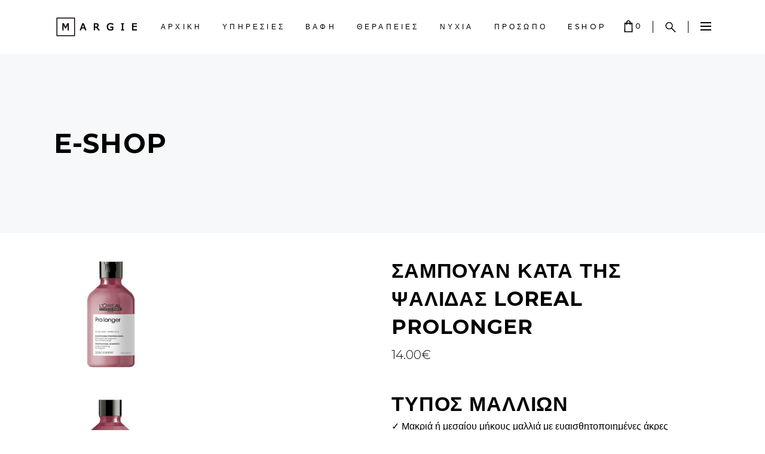

--- FILE ---
content_type: text/html; charset=UTF-8
request_url: https://margie.gr/shop/%CF%83%CE%B1%CE%BC%CF%80%CE%BF%CF%85%CE%AC%CE%BD-%CE%BA%CE%B1%CF%84%CE%AC-%CF%84%CE%B7%CF%82-%CF%88%CE%B1%CE%BB%CE%AF%CE%B4%CE%B1%CF%82-loreal-prolonger/
body_size: 27138
content:
<!DOCTYPE html>
<html lang="el">
<head>
    
        <meta charset="UTF-8"/>
        <link rel="profile" href="http://gmpg.org/xfn/11"/>
        
                <meta name="viewport" content="width=device-width,initial-scale=1,user-scalable=yes">
        <meta name='robots' content='index, follow, max-image-preview:large, max-snippet:-1, max-video-preview:-1' />
<script>window._wca = window._wca || [];</script>

	<!-- This site is optimized with the Yoast SEO plugin v26.5 - https://yoast.com/wordpress/plugins/seo/ -->
	<title>Σαμπουάν Κατά Της Ψαλίδας Loreal ProLonger - Margie Beauty Salon</title>
	<link rel="canonical" href="https://margie.gr/shop/σαμπουάν-κατά-της-ψαλίδας-loreal-prolonger/" />
	<meta property="og:locale" content="el_GR" />
	<meta property="og:type" content="article" />
	<meta property="og:title" content="Σαμπουάν Κατά Της Ψαλίδας Loreal ProLonger - Margie Beauty Salon" />
	<meta property="og:description" content="ΤΥΠΟΣ ΜΑΛΛΙΩΝ   ✓ Μακριά ή μεσαίου μήκους μαλλιά με ευαισθητοποιημένες άκρες   ΑΠΟΤΕΛΕΣΜΑ   ✓ 94% λιγότερο σπάσιμο  ✓ Μείωση της ψαλίδας κατά 17%  ✓ 5x πιο λαμπερά μαλλιά" />
	<meta property="og:url" content="https://margie.gr/shop/σαμπουάν-κατά-της-ψαλίδας-loreal-prolonger/" />
	<meta property="og:site_name" content="Margie Beauty Salon" />
	<meta property="article:modified_time" content="2022-06-08T15:15:32+00:00" />
	<meta property="og:image" content="https://margie.gr/wp-content/uploads/2022/05/sampouan-loreal-prolonger-300ml-03.jpg" />
	<meta property="og:image:width" content="752" />
	<meta property="og:image:height" content="772" />
	<meta property="og:image:type" content="image/jpeg" />
	<meta name="twitter:card" content="summary_large_image" />
	<meta name="twitter:label1" content="Εκτιμώμενος χρόνος ανάγνωσης" />
	<meta name="twitter:data1" content="1 λεπτό" />
	<script type="application/ld+json" class="yoast-schema-graph">{"@context":"https://schema.org","@graph":[{"@type":"WebPage","@id":"https://margie.gr/shop/%cf%83%ce%b1%ce%bc%cf%80%ce%bf%cf%85%ce%ac%ce%bd-%ce%ba%ce%b1%cf%84%ce%ac-%cf%84%ce%b7%cf%82-%cf%88%ce%b1%ce%bb%ce%af%ce%b4%ce%b1%cf%82-loreal-prolonger/","url":"https://margie.gr/shop/%cf%83%ce%b1%ce%bc%cf%80%ce%bf%cf%85%ce%ac%ce%bd-%ce%ba%ce%b1%cf%84%ce%ac-%cf%84%ce%b7%cf%82-%cf%88%ce%b1%ce%bb%ce%af%ce%b4%ce%b1%cf%82-loreal-prolonger/","name":"Σαμπουάν Κατά Της Ψαλίδας Loreal ProLonger - Margie Beauty Salon","isPartOf":{"@id":"https://margie.gr/#website"},"primaryImageOfPage":{"@id":"https://margie.gr/shop/%cf%83%ce%b1%ce%bc%cf%80%ce%bf%cf%85%ce%ac%ce%bd-%ce%ba%ce%b1%cf%84%ce%ac-%cf%84%ce%b7%cf%82-%cf%88%ce%b1%ce%bb%ce%af%ce%b4%ce%b1%cf%82-loreal-prolonger/#primaryimage"},"image":{"@id":"https://margie.gr/shop/%cf%83%ce%b1%ce%bc%cf%80%ce%bf%cf%85%ce%ac%ce%bd-%ce%ba%ce%b1%cf%84%ce%ac-%cf%84%ce%b7%cf%82-%cf%88%ce%b1%ce%bb%ce%af%ce%b4%ce%b1%cf%82-loreal-prolonger/#primaryimage"},"thumbnailUrl":"https://margie.gr/wp-content/uploads/2022/05/sampouan-loreal-prolonger-300ml-03.jpg","datePublished":"2022-05-13T10:31:22+00:00","dateModified":"2022-06-08T15:15:32+00:00","breadcrumb":{"@id":"https://margie.gr/shop/%cf%83%ce%b1%ce%bc%cf%80%ce%bf%cf%85%ce%ac%ce%bd-%ce%ba%ce%b1%cf%84%ce%ac-%cf%84%ce%b7%cf%82-%cf%88%ce%b1%ce%bb%ce%af%ce%b4%ce%b1%cf%82-loreal-prolonger/#breadcrumb"},"inLanguage":"el","potentialAction":[{"@type":"ReadAction","target":["https://margie.gr/shop/%cf%83%ce%b1%ce%bc%cf%80%ce%bf%cf%85%ce%ac%ce%bd-%ce%ba%ce%b1%cf%84%ce%ac-%cf%84%ce%b7%cf%82-%cf%88%ce%b1%ce%bb%ce%af%ce%b4%ce%b1%cf%82-loreal-prolonger/"]}]},{"@type":"ImageObject","inLanguage":"el","@id":"https://margie.gr/shop/%cf%83%ce%b1%ce%bc%cf%80%ce%bf%cf%85%ce%ac%ce%bd-%ce%ba%ce%b1%cf%84%ce%ac-%cf%84%ce%b7%cf%82-%cf%88%ce%b1%ce%bb%ce%af%ce%b4%ce%b1%cf%82-loreal-prolonger/#primaryimage","url":"https://margie.gr/wp-content/uploads/2022/05/sampouan-loreal-prolonger-300ml-03.jpg","contentUrl":"https://margie.gr/wp-content/uploads/2022/05/sampouan-loreal-prolonger-300ml-03.jpg","width":752,"height":772,"caption":"sampouan-loreal-prolonger-300ml"},{"@type":"BreadcrumbList","@id":"https://margie.gr/shop/%cf%83%ce%b1%ce%bc%cf%80%ce%bf%cf%85%ce%ac%ce%bd-%ce%ba%ce%b1%cf%84%ce%ac-%cf%84%ce%b7%cf%82-%cf%88%ce%b1%ce%bb%ce%af%ce%b4%ce%b1%cf%82-loreal-prolonger/#breadcrumb","itemListElement":[{"@type":"ListItem","position":1,"name":"Αρχική","item":"https://margie.gr/"},{"@type":"ListItem","position":2,"name":"e-shop","item":"https://margie.gr/shop/"},{"@type":"ListItem","position":3,"name":"Σαμπουάν Κατά Της Ψαλίδας Loreal ProLonger"}]},{"@type":"WebSite","@id":"https://margie.gr/#website","url":"https://margie.gr/","name":"Margie Beauty Salon","description":"Κομμωτήριο στην Καλλιθέα","publisher":{"@id":"https://margie.gr/#organization"},"potentialAction":[{"@type":"SearchAction","target":{"@type":"EntryPoint","urlTemplate":"https://margie.gr/?s={search_term_string}"},"query-input":{"@type":"PropertyValueSpecification","valueRequired":true,"valueName":"search_term_string"}}],"inLanguage":"el"},{"@type":"Organization","@id":"https://margie.gr/#organization","name":"MARGIE BEAUTY SALON","url":"https://margie.gr/","logo":{"@type":"ImageObject","inLanguage":"el","@id":"https://margie.gr/#/schema/logo/image/","url":"https://margie.gr/wp-content/uploads/2022/02/logo_black.png","contentUrl":"https://margie.gr/wp-content/uploads/2022/02/logo_black.png","width":284,"height":64,"caption":"MARGIE BEAUTY SALON"},"image":{"@id":"https://margie.gr/#/schema/logo/image/"}}]}</script>
	<!-- / Yoast SEO plugin. -->


<link rel='dns-prefetch' href='//stats.wp.com' />
<link rel='dns-prefetch' href='//fonts.googleapis.com' />
<link rel="alternate" type="application/rss+xml" title="Ροή RSS &raquo; Margie Beauty Salon" href="https://margie.gr/feed/" />
<link rel="alternate" type="application/rss+xml" title="Ροή Σχολίων &raquo; Margie Beauty Salon" href="https://margie.gr/comments/feed/" />
<link rel="alternate" title="oEmbed (JSON)" type="application/json+oembed" href="https://margie.gr/wp-json/oembed/1.0/embed?url=https%3A%2F%2Fmargie.gr%2Fshop%2F%25cf%2583%25ce%25b1%25ce%25bc%25cf%2580%25ce%25bf%25cf%2585%25ce%25ac%25ce%25bd-%25ce%25ba%25ce%25b1%25cf%2584%25ce%25ac-%25cf%2584%25ce%25b7%25cf%2582-%25cf%2588%25ce%25b1%25ce%25bb%25ce%25af%25ce%25b4%25ce%25b1%25cf%2582-loreal-prolonger%2F" />
<link rel="alternate" title="oEmbed (XML)" type="text/xml+oembed" href="https://margie.gr/wp-json/oembed/1.0/embed?url=https%3A%2F%2Fmargie.gr%2Fshop%2F%25cf%2583%25ce%25b1%25ce%25bc%25cf%2580%25ce%25bf%25cf%2585%25ce%25ac%25ce%25bd-%25ce%25ba%25ce%25b1%25cf%2584%25ce%25ac-%25cf%2584%25ce%25b7%25cf%2582-%25cf%2588%25ce%25b1%25ce%25bb%25ce%25af%25ce%25b4%25ce%25b1%25cf%2582-loreal-prolonger%2F&#038;format=xml" />
<style id='wp-img-auto-sizes-contain-inline-css' type='text/css'>
img:is([sizes=auto i],[sizes^="auto," i]){contain-intrinsic-size:3000px 1500px}
/*# sourceURL=wp-img-auto-sizes-contain-inline-css */
</style>
<style id='wp-emoji-styles-inline-css' type='text/css'>

	img.wp-smiley, img.emoji {
		display: inline !important;
		border: none !important;
		box-shadow: none !important;
		height: 1em !important;
		width: 1em !important;
		margin: 0 0.07em !important;
		vertical-align: -0.1em !important;
		background: none !important;
		padding: 0 !important;
	}
/*# sourceURL=wp-emoji-styles-inline-css */
</style>
<link rel='stylesheet' id='wp-block-library-css' href='https://margie.gr/wp-includes/css/dist/block-library/style.min.css?ver=6.9' type='text/css' media='all' />
<style id='classic-theme-styles-inline-css' type='text/css'>
/*! This file is auto-generated */
.wp-block-button__link{color:#fff;background-color:#32373c;border-radius:9999px;box-shadow:none;text-decoration:none;padding:calc(.667em + 2px) calc(1.333em + 2px);font-size:1.125em}.wp-block-file__button{background:#32373c;color:#fff;text-decoration:none}
/*# sourceURL=/wp-includes/css/classic-themes.min.css */
</style>
<link rel='stylesheet' id='mediaelement-css' href='https://margie.gr/wp-includes/js/mediaelement/mediaelementplayer-legacy.min.css?ver=4.2.17' type='text/css' media='all' />
<link rel='stylesheet' id='wp-mediaelement-css' href='https://margie.gr/wp-includes/js/mediaelement/wp-mediaelement.min.css?ver=6.9' type='text/css' media='all' />
<style id='jetpack-sharing-buttons-style-inline-css' type='text/css'>
.jetpack-sharing-buttons__services-list{display:flex;flex-direction:row;flex-wrap:wrap;gap:0;list-style-type:none;margin:5px;padding:0}.jetpack-sharing-buttons__services-list.has-small-icon-size{font-size:12px}.jetpack-sharing-buttons__services-list.has-normal-icon-size{font-size:16px}.jetpack-sharing-buttons__services-list.has-large-icon-size{font-size:24px}.jetpack-sharing-buttons__services-list.has-huge-icon-size{font-size:36px}@media print{.jetpack-sharing-buttons__services-list{display:none!important}}.editor-styles-wrapper .wp-block-jetpack-sharing-buttons{gap:0;padding-inline-start:0}ul.jetpack-sharing-buttons__services-list.has-background{padding:1.25em 2.375em}
/*# sourceURL=https://margie.gr/wp-content/plugins/jetpack/_inc/blocks/sharing-buttons/view.css */
</style>
<style id='global-styles-inline-css' type='text/css'>
:root{--wp--preset--aspect-ratio--square: 1;--wp--preset--aspect-ratio--4-3: 4/3;--wp--preset--aspect-ratio--3-4: 3/4;--wp--preset--aspect-ratio--3-2: 3/2;--wp--preset--aspect-ratio--2-3: 2/3;--wp--preset--aspect-ratio--16-9: 16/9;--wp--preset--aspect-ratio--9-16: 9/16;--wp--preset--color--black: #000000;--wp--preset--color--cyan-bluish-gray: #abb8c3;--wp--preset--color--white: #ffffff;--wp--preset--color--pale-pink: #f78da7;--wp--preset--color--vivid-red: #cf2e2e;--wp--preset--color--luminous-vivid-orange: #ff6900;--wp--preset--color--luminous-vivid-amber: #fcb900;--wp--preset--color--light-green-cyan: #7bdcb5;--wp--preset--color--vivid-green-cyan: #00d084;--wp--preset--color--pale-cyan-blue: #8ed1fc;--wp--preset--color--vivid-cyan-blue: #0693e3;--wp--preset--color--vivid-purple: #9b51e0;--wp--preset--gradient--vivid-cyan-blue-to-vivid-purple: linear-gradient(135deg,rgb(6,147,227) 0%,rgb(155,81,224) 100%);--wp--preset--gradient--light-green-cyan-to-vivid-green-cyan: linear-gradient(135deg,rgb(122,220,180) 0%,rgb(0,208,130) 100%);--wp--preset--gradient--luminous-vivid-amber-to-luminous-vivid-orange: linear-gradient(135deg,rgb(252,185,0) 0%,rgb(255,105,0) 100%);--wp--preset--gradient--luminous-vivid-orange-to-vivid-red: linear-gradient(135deg,rgb(255,105,0) 0%,rgb(207,46,46) 100%);--wp--preset--gradient--very-light-gray-to-cyan-bluish-gray: linear-gradient(135deg,rgb(238,238,238) 0%,rgb(169,184,195) 100%);--wp--preset--gradient--cool-to-warm-spectrum: linear-gradient(135deg,rgb(74,234,220) 0%,rgb(151,120,209) 20%,rgb(207,42,186) 40%,rgb(238,44,130) 60%,rgb(251,105,98) 80%,rgb(254,248,76) 100%);--wp--preset--gradient--blush-light-purple: linear-gradient(135deg,rgb(255,206,236) 0%,rgb(152,150,240) 100%);--wp--preset--gradient--blush-bordeaux: linear-gradient(135deg,rgb(254,205,165) 0%,rgb(254,45,45) 50%,rgb(107,0,62) 100%);--wp--preset--gradient--luminous-dusk: linear-gradient(135deg,rgb(255,203,112) 0%,rgb(199,81,192) 50%,rgb(65,88,208) 100%);--wp--preset--gradient--pale-ocean: linear-gradient(135deg,rgb(255,245,203) 0%,rgb(182,227,212) 50%,rgb(51,167,181) 100%);--wp--preset--gradient--electric-grass: linear-gradient(135deg,rgb(202,248,128) 0%,rgb(113,206,126) 100%);--wp--preset--gradient--midnight: linear-gradient(135deg,rgb(2,3,129) 0%,rgb(40,116,252) 100%);--wp--preset--font-size--small: 13px;--wp--preset--font-size--medium: 20px;--wp--preset--font-size--large: 36px;--wp--preset--font-size--x-large: 42px;--wp--preset--spacing--20: 0.44rem;--wp--preset--spacing--30: 0.67rem;--wp--preset--spacing--40: 1rem;--wp--preset--spacing--50: 1.5rem;--wp--preset--spacing--60: 2.25rem;--wp--preset--spacing--70: 3.38rem;--wp--preset--spacing--80: 5.06rem;--wp--preset--shadow--natural: 6px 6px 9px rgba(0, 0, 0, 0.2);--wp--preset--shadow--deep: 12px 12px 50px rgba(0, 0, 0, 0.4);--wp--preset--shadow--sharp: 6px 6px 0px rgba(0, 0, 0, 0.2);--wp--preset--shadow--outlined: 6px 6px 0px -3px rgb(255, 255, 255), 6px 6px rgb(0, 0, 0);--wp--preset--shadow--crisp: 6px 6px 0px rgb(0, 0, 0);}:where(.is-layout-flex){gap: 0.5em;}:where(.is-layout-grid){gap: 0.5em;}body .is-layout-flex{display: flex;}.is-layout-flex{flex-wrap: wrap;align-items: center;}.is-layout-flex > :is(*, div){margin: 0;}body .is-layout-grid{display: grid;}.is-layout-grid > :is(*, div){margin: 0;}:where(.wp-block-columns.is-layout-flex){gap: 2em;}:where(.wp-block-columns.is-layout-grid){gap: 2em;}:where(.wp-block-post-template.is-layout-flex){gap: 1.25em;}:where(.wp-block-post-template.is-layout-grid){gap: 1.25em;}.has-black-color{color: var(--wp--preset--color--black) !important;}.has-cyan-bluish-gray-color{color: var(--wp--preset--color--cyan-bluish-gray) !important;}.has-white-color{color: var(--wp--preset--color--white) !important;}.has-pale-pink-color{color: var(--wp--preset--color--pale-pink) !important;}.has-vivid-red-color{color: var(--wp--preset--color--vivid-red) !important;}.has-luminous-vivid-orange-color{color: var(--wp--preset--color--luminous-vivid-orange) !important;}.has-luminous-vivid-amber-color{color: var(--wp--preset--color--luminous-vivid-amber) !important;}.has-light-green-cyan-color{color: var(--wp--preset--color--light-green-cyan) !important;}.has-vivid-green-cyan-color{color: var(--wp--preset--color--vivid-green-cyan) !important;}.has-pale-cyan-blue-color{color: var(--wp--preset--color--pale-cyan-blue) !important;}.has-vivid-cyan-blue-color{color: var(--wp--preset--color--vivid-cyan-blue) !important;}.has-vivid-purple-color{color: var(--wp--preset--color--vivid-purple) !important;}.has-black-background-color{background-color: var(--wp--preset--color--black) !important;}.has-cyan-bluish-gray-background-color{background-color: var(--wp--preset--color--cyan-bluish-gray) !important;}.has-white-background-color{background-color: var(--wp--preset--color--white) !important;}.has-pale-pink-background-color{background-color: var(--wp--preset--color--pale-pink) !important;}.has-vivid-red-background-color{background-color: var(--wp--preset--color--vivid-red) !important;}.has-luminous-vivid-orange-background-color{background-color: var(--wp--preset--color--luminous-vivid-orange) !important;}.has-luminous-vivid-amber-background-color{background-color: var(--wp--preset--color--luminous-vivid-amber) !important;}.has-light-green-cyan-background-color{background-color: var(--wp--preset--color--light-green-cyan) !important;}.has-vivid-green-cyan-background-color{background-color: var(--wp--preset--color--vivid-green-cyan) !important;}.has-pale-cyan-blue-background-color{background-color: var(--wp--preset--color--pale-cyan-blue) !important;}.has-vivid-cyan-blue-background-color{background-color: var(--wp--preset--color--vivid-cyan-blue) !important;}.has-vivid-purple-background-color{background-color: var(--wp--preset--color--vivid-purple) !important;}.has-black-border-color{border-color: var(--wp--preset--color--black) !important;}.has-cyan-bluish-gray-border-color{border-color: var(--wp--preset--color--cyan-bluish-gray) !important;}.has-white-border-color{border-color: var(--wp--preset--color--white) !important;}.has-pale-pink-border-color{border-color: var(--wp--preset--color--pale-pink) !important;}.has-vivid-red-border-color{border-color: var(--wp--preset--color--vivid-red) !important;}.has-luminous-vivid-orange-border-color{border-color: var(--wp--preset--color--luminous-vivid-orange) !important;}.has-luminous-vivid-amber-border-color{border-color: var(--wp--preset--color--luminous-vivid-amber) !important;}.has-light-green-cyan-border-color{border-color: var(--wp--preset--color--light-green-cyan) !important;}.has-vivid-green-cyan-border-color{border-color: var(--wp--preset--color--vivid-green-cyan) !important;}.has-pale-cyan-blue-border-color{border-color: var(--wp--preset--color--pale-cyan-blue) !important;}.has-vivid-cyan-blue-border-color{border-color: var(--wp--preset--color--vivid-cyan-blue) !important;}.has-vivid-purple-border-color{border-color: var(--wp--preset--color--vivid-purple) !important;}.has-vivid-cyan-blue-to-vivid-purple-gradient-background{background: var(--wp--preset--gradient--vivid-cyan-blue-to-vivid-purple) !important;}.has-light-green-cyan-to-vivid-green-cyan-gradient-background{background: var(--wp--preset--gradient--light-green-cyan-to-vivid-green-cyan) !important;}.has-luminous-vivid-amber-to-luminous-vivid-orange-gradient-background{background: var(--wp--preset--gradient--luminous-vivid-amber-to-luminous-vivid-orange) !important;}.has-luminous-vivid-orange-to-vivid-red-gradient-background{background: var(--wp--preset--gradient--luminous-vivid-orange-to-vivid-red) !important;}.has-very-light-gray-to-cyan-bluish-gray-gradient-background{background: var(--wp--preset--gradient--very-light-gray-to-cyan-bluish-gray) !important;}.has-cool-to-warm-spectrum-gradient-background{background: var(--wp--preset--gradient--cool-to-warm-spectrum) !important;}.has-blush-light-purple-gradient-background{background: var(--wp--preset--gradient--blush-light-purple) !important;}.has-blush-bordeaux-gradient-background{background: var(--wp--preset--gradient--blush-bordeaux) !important;}.has-luminous-dusk-gradient-background{background: var(--wp--preset--gradient--luminous-dusk) !important;}.has-pale-ocean-gradient-background{background: var(--wp--preset--gradient--pale-ocean) !important;}.has-electric-grass-gradient-background{background: var(--wp--preset--gradient--electric-grass) !important;}.has-midnight-gradient-background{background: var(--wp--preset--gradient--midnight) !important;}.has-small-font-size{font-size: var(--wp--preset--font-size--small) !important;}.has-medium-font-size{font-size: var(--wp--preset--font-size--medium) !important;}.has-large-font-size{font-size: var(--wp--preset--font-size--large) !important;}.has-x-large-font-size{font-size: var(--wp--preset--font-size--x-large) !important;}
:where(.wp-block-post-template.is-layout-flex){gap: 1.25em;}:where(.wp-block-post-template.is-layout-grid){gap: 1.25em;}
:where(.wp-block-term-template.is-layout-flex){gap: 1.25em;}:where(.wp-block-term-template.is-layout-grid){gap: 1.25em;}
:where(.wp-block-columns.is-layout-flex){gap: 2em;}:where(.wp-block-columns.is-layout-grid){gap: 2em;}
:root :where(.wp-block-pullquote){font-size: 1.5em;line-height: 1.6;}
/*# sourceURL=global-styles-inline-css */
</style>
<link rel='stylesheet' id='booked-tooltipster-css' href='https://margie.gr/wp-content/plugins/booked/assets/js/tooltipster/css/tooltipster.css?ver=3.3.0' type='text/css' media='all' />
<link rel='stylesheet' id='booked-tooltipster-theme-css' href='https://margie.gr/wp-content/plugins/booked/assets/js/tooltipster/css/themes/tooltipster-light.css?ver=3.3.0' type='text/css' media='all' />
<link rel='stylesheet' id='booked-animations-css' href='https://margie.gr/wp-content/plugins/booked/assets/css/animations.css?ver=2.4.1' type='text/css' media='all' />
<link rel='stylesheet' id='booked-css-css' href='https://margie.gr/wp-content/plugins/booked/dist/booked.css?ver=2.4.1' type='text/css' media='all' />
<style id='booked-css-inline-css' type='text/css'>
#ui-datepicker-div.booked_custom_date_picker table.ui-datepicker-calendar tbody td a.ui-state-active,#ui-datepicker-div.booked_custom_date_picker table.ui-datepicker-calendar tbody td a.ui-state-active:hover,body #booked-profile-page input[type=submit].button-primary:hover,body .booked-list-view button.button:hover, body .booked-list-view input[type=submit].button-primary:hover,body div.booked-calendar input[type=submit].button-primary:hover,body .booked-modal input[type=submit].button-primary:hover,body div.booked-calendar .bc-head,body div.booked-calendar .bc-head .bc-col,body div.booked-calendar .booked-appt-list .timeslot .timeslot-people button:hover,body #booked-profile-page .booked-profile-header,body #booked-profile-page .booked-tabs li.active a,body #booked-profile-page .booked-tabs li.active a:hover,body #booked-profile-page .appt-block .google-cal-button > a:hover,#ui-datepicker-div.booked_custom_date_picker .ui-datepicker-header{ background:#c4f2d4 !important; }body #booked-profile-page input[type=submit].button-primary:hover,body div.booked-calendar input[type=submit].button-primary:hover,body .booked-list-view button.button:hover, body .booked-list-view input[type=submit].button-primary:hover,body .booked-modal input[type=submit].button-primary:hover,body div.booked-calendar .bc-head .bc-col,body div.booked-calendar .booked-appt-list .timeslot .timeslot-people button:hover,body #booked-profile-page .booked-profile-header,body #booked-profile-page .appt-block .google-cal-button > a:hover{ border-color:#c4f2d4 !important; }body div.booked-calendar .bc-row.days,body div.booked-calendar .bc-row.days .bc-col,body .booked-calendarSwitcher.calendar,body #booked-profile-page .booked-tabs,#ui-datepicker-div.booked_custom_date_picker table.ui-datepicker-calendar thead,#ui-datepicker-div.booked_custom_date_picker table.ui-datepicker-calendar thead th{ background:#039146 !important; }body div.booked-calendar .bc-row.days .bc-col,body #booked-profile-page .booked-tabs{ border-color:#039146 !important; }#ui-datepicker-div.booked_custom_date_picker table.ui-datepicker-calendar tbody td.ui-datepicker-today a,#ui-datepicker-div.booked_custom_date_picker table.ui-datepicker-calendar tbody td.ui-datepicker-today a:hover,body #booked-profile-page input[type=submit].button-primary,body div.booked-calendar input[type=submit].button-primary,body .booked-list-view button.button, body .booked-list-view input[type=submit].button-primary,body .booked-list-view button.button, body .booked-list-view input[type=submit].button-primary,body .booked-modal input[type=submit].button-primary,body div.booked-calendar .booked-appt-list .timeslot .timeslot-people button,body #booked-profile-page .booked-profile-appt-list .appt-block.approved .status-block,body #booked-profile-page .appt-block .google-cal-button > a,body .booked-modal p.booked-title-bar,body div.booked-calendar .bc-col:hover .date span,body .booked-list-view a.booked_list_date_picker_trigger.booked-dp-active,body .booked-list-view a.booked_list_date_picker_trigger.booked-dp-active:hover,.booked-ms-modal .booked-book-appt,body #booked-profile-page .booked-tabs li a .counter{ background:#56c477; }body #booked-profile-page input[type=submit].button-primary,body div.booked-calendar input[type=submit].button-primary,body .booked-list-view button.button, body .booked-list-view input[type=submit].button-primary,body .booked-list-view button.button, body .booked-list-view input[type=submit].button-primary,body .booked-modal input[type=submit].button-primary,body #booked-profile-page .appt-block .google-cal-button > a,body div.booked-calendar .booked-appt-list .timeslot .timeslot-people button,body .booked-list-view a.booked_list_date_picker_trigger.booked-dp-active,body .booked-list-view a.booked_list_date_picker_trigger.booked-dp-active:hover{ border-color:#56c477; }body .booked-modal .bm-window p i.fa,body .booked-modal .bm-window a,body .booked-appt-list .booked-public-appointment-title,body .booked-modal .bm-window p.appointment-title,.booked-ms-modal.visible:hover .booked-book-appt{ color:#56c477; }.booked-appt-list .timeslot.has-title .booked-public-appointment-title { color:inherit; }
/*# sourceURL=booked-css-inline-css */
</style>
<link rel='stylesheet' id='contact-form-7-css' href='https://margie.gr/wp-content/plugins/contact-form-7/includes/css/styles.css?ver=6.1.4' type='text/css' media='all' />
<link rel='stylesheet' id='curly-core-dashboard-style-css' href='https://margie.gr/wp-content/plugins/curly-core/core-dashboard/assets/css/core-dashboard.min.css?ver=6.9' type='text/css' media='all' />
<style id='woocommerce-inline-inline-css' type='text/css'>
.woocommerce form .form-row .required { visibility: visible; }
/*# sourceURL=woocommerce-inline-inline-css */
</style>
<link rel='stylesheet' id='qi-addons-for-elementor-grid-style-css' href='https://margie.gr/wp-content/plugins/qi-addons-for-elementor/assets/css/grid.min.css?ver=1.9.5' type='text/css' media='all' />
<link rel='stylesheet' id='qi-addons-for-elementor-helper-parts-style-css' href='https://margie.gr/wp-content/plugins/qi-addons-for-elementor/assets/css/helper-parts.min.css?ver=1.9.5' type='text/css' media='all' />
<link rel='stylesheet' id='qi-addons-for-elementor-style-css' href='https://margie.gr/wp-content/plugins/qi-addons-for-elementor/assets/css/main.min.css?ver=1.9.5' type='text/css' media='all' />
<link rel='stylesheet' id='brands-styles-css' href='https://margie.gr/wp-content/plugins/woocommerce/assets/css/brands.css?ver=10.3.7' type='text/css' media='all' />
<link rel='stylesheet' id='curly-mkdf-default-style-css' href='https://margie.gr/wp-content/themes/curly/style.css?ver=6.9' type='text/css' media='all' />
<link rel='stylesheet' id='curly-mkdf-child-style-css' href='https://margie.gr/wp-content/themes/curly-child/style.css?ver=6.9' type='text/css' media='all' />
<link rel='stylesheet' id='curly-mkdf-modules-css' href='https://margie.gr/wp-content/themes/curly/assets/css/modules.min.css?ver=6.9' type='text/css' media='all' />
<link rel='stylesheet' id='curly-mkdf-font_awesome-css' href='https://margie.gr/wp-content/themes/curly/assets/css/font-awesome/css/font-awesome.min.css?ver=6.9' type='text/css' media='all' />
<link rel='stylesheet' id='curly-mkdf-woo-css' href='https://margie.gr/wp-content/themes/curly/assets/css/woocommerce.min.css?ver=6.9' type='text/css' media='all' />
<style id='curly-mkdf-woo-inline-css' type='text/css'>
.postid-6.mkdf-boxed .mkdf-wrapper { background-attachment: fixed;}.mkdf-smooth-transition-loader { background-color: #0a0a0a;}
/*# sourceURL=curly-mkdf-woo-inline-css */
</style>
<link rel='stylesheet' id='curly-business-style-css' href='https://margie.gr/wp-content/plugins/curly-business/assets/css/business.min.css?ver=6.9' type='text/css' media='all' />
<link rel='stylesheet' id='curly-business-responsive-style-css' href='https://margie.gr/wp-content/plugins/curly-business/assets/css/business-responsive.min.css?ver=6.9' type='text/css' media='all' />
<link rel='stylesheet' id='curly-mkdf-woo-responsive-css' href='https://margie.gr/wp-content/themes/curly/assets/css/woocommerce-responsive.min.css?ver=6.9' type='text/css' media='all' />
<link rel='stylesheet' id='curly-mkdf-style-dynamic-css' href='https://margie.gr/wp-content/themes/curly/assets/css/style_dynamic.css?ver=1728668526' type='text/css' media='all' />
<link rel='stylesheet' id='curly-mkdf-modules-responsive-css' href='https://margie.gr/wp-content/themes/curly/assets/css/modules-responsive.min.css?ver=6.9' type='text/css' media='all' />
<link rel='stylesheet' id='curly-mkdf-style-dynamic-responsive-css' href='https://margie.gr/wp-content/themes/curly/assets/css/style_dynamic_responsive.css?ver=1728668526' type='text/css' media='all' />
<link rel='stylesheet' id='curly-mkdf-google-fonts-css' href='https://fonts.googleapis.com/css?family=Montserrat%3A300%2C500%2C700&#038;subset=latin-ext&#038;ver=1.0.0' type='text/css' media='all' />
<link rel='stylesheet' id='booked-wc-fe-styles-css' href='https://margie.gr/wp-content/plugins/booked/includes/add-ons/woocommerce-payments//css/frontend-style.css?ver=6.9' type='text/css' media='all' />
<link rel='stylesheet' id='js_composer_front-css' href='https://margie.gr/wp-content/plugins/js_composer/assets/css/js_composer.min.css?ver=6.7.0' type='text/css' media='all' />
<link rel='stylesheet' id='swiper-css' href='https://margie.gr/wp-content/plugins/qi-addons-for-elementor/assets/plugins/swiper/8.4.5/swiper.min.css?ver=8.4.5' type='text/css' media='all' />
<script type="text/javascript" src="https://margie.gr/wp-includes/js/jquery/jquery.min.js?ver=3.7.1" id="jquery-core-js"></script>
<script type="text/javascript" src="https://margie.gr/wp-includes/js/jquery/jquery-migrate.min.js?ver=3.4.1" id="jquery-migrate-js"></script>
<script type="text/javascript" src="https://margie.gr/wp-content/plugins/woocommerce/assets/js/jquery-blockui/jquery.blockUI.min.js?ver=2.7.0-wc.10.3.7" id="wc-jquery-blockui-js" data-wp-strategy="defer"></script>
<script type="text/javascript" id="wc-add-to-cart-js-extra">
/* <![CDATA[ */
var wc_add_to_cart_params = {"ajax_url":"/wp-admin/admin-ajax.php","wc_ajax_url":"/?wc-ajax=%%endpoint%%","i18n_view_cart":"\u039a\u03b1\u03bb\u03ac\u03b8\u03b9","cart_url":"https://margie.gr/cart/","is_cart":"","cart_redirect_after_add":"no"};
//# sourceURL=wc-add-to-cart-js-extra
/* ]]> */
</script>
<script type="text/javascript" src="https://margie.gr/wp-content/plugins/woocommerce/assets/js/frontend/add-to-cart.min.js?ver=10.3.7" id="wc-add-to-cart-js" data-wp-strategy="defer"></script>
<script type="text/javascript" id="wc-single-product-js-extra">
/* <![CDATA[ */
var wc_single_product_params = {"i18n_required_rating_text":"\u03a0\u03b1\u03c1\u03b1\u03ba\u03b1\u03bb\u03bf\u03cd\u03bc\u03b5, \u03b5\u03c0\u03b9\u03bb\u03ad\u03be\u03c4\u03b5 \u03bc\u03af\u03b1 \u03b2\u03b1\u03b8\u03bc\u03bf\u03bb\u03bf\u03b3\u03af\u03b1","i18n_rating_options":["1 \u03b1\u03c0\u03cc 5 \u03b1\u03c3\u03c4\u03ad\u03c1\u03b9\u03b1","2 \u03b1\u03c0\u03cc 5 \u03b1\u03c3\u03c4\u03ad\u03c1\u03b9\u03b1","3 \u03b1\u03c0\u03cc 5 \u03b1\u03c3\u03c4\u03ad\u03c1\u03b9\u03b1","4 \u03b1\u03c0\u03cc 5 \u03b1\u03c3\u03c4\u03ad\u03c1\u03b9\u03b1","5 \u03b1\u03c0\u03cc 5 \u03b1\u03c3\u03c4\u03ad\u03c1\u03b9\u03b1"],"i18n_product_gallery_trigger_text":"View full-screen image gallery","review_rating_required":"yes","flexslider":{"rtl":false,"animation":"slide","smoothHeight":true,"directionNav":false,"controlNav":"thumbnails","slideshow":false,"animationSpeed":500,"animationLoop":false,"allowOneSlide":false},"zoom_enabled":"","zoom_options":[],"photoswipe_enabled":"","photoswipe_options":{"shareEl":false,"closeOnScroll":false,"history":false,"hideAnimationDuration":0,"showAnimationDuration":0},"flexslider_enabled":""};
//# sourceURL=wc-single-product-js-extra
/* ]]> */
</script>
<script type="text/javascript" src="https://margie.gr/wp-content/plugins/woocommerce/assets/js/frontend/single-product.min.js?ver=10.3.7" id="wc-single-product-js" defer="defer" data-wp-strategy="defer"></script>
<script type="text/javascript" src="https://margie.gr/wp-content/plugins/woocommerce/assets/js/js-cookie/js.cookie.min.js?ver=2.1.4-wc.10.3.7" id="wc-js-cookie-js" defer="defer" data-wp-strategy="defer"></script>
<script type="text/javascript" id="woocommerce-js-extra">
/* <![CDATA[ */
var woocommerce_params = {"ajax_url":"/wp-admin/admin-ajax.php","wc_ajax_url":"/?wc-ajax=%%endpoint%%","i18n_password_show":"\u0395\u03bc\u03c6\u03ac\u03bd\u03b9\u03c3\u03b7 \u03c3\u03c5\u03bd\u03b8\u03b7\u03bc\u03b1\u03c4\u03b9\u03ba\u03bf\u03cd","i18n_password_hide":"\u0391\u03c0\u03cc\u03ba\u03c1\u03c5\u03c8\u03b7 \u03c3\u03c5\u03bd\u03b8\u03b7\u03bc\u03b1\u03c4\u03b9\u03ba\u03bf\u03cd"};
//# sourceURL=woocommerce-js-extra
/* ]]> */
</script>
<script type="text/javascript" src="https://margie.gr/wp-content/plugins/woocommerce/assets/js/frontend/woocommerce.min.js?ver=10.3.7" id="woocommerce-js" defer="defer" data-wp-strategy="defer"></script>
<script type="text/javascript" src="https://margie.gr/wp-content/plugins/js_composer/assets/js/vendors/woocommerce-add-to-cart.js?ver=6.7.0" id="vc_woocommerce-add-to-cart-js-js"></script>
<script type="text/javascript" src="https://margie.gr/wp-content/plugins/woocommerce/assets/js/select2/select2.full.min.js?ver=4.0.3-wc.10.3.7" id="wc-select2-js" defer="defer" data-wp-strategy="defer"></script>
<script type="text/javascript" src="https://stats.wp.com/s-202603.js" id="woocommerce-analytics-js" defer="defer" data-wp-strategy="defer"></script>
<script type="text/javascript" id="booked-wc-fe-functions-js-extra">
/* <![CDATA[ */
var booked_wc_variables = {"prefix":"booked_wc_","ajaxurl":"https://margie.gr/wp-admin/admin-ajax.php","i18n_confirm_appt_edit":"Are you sure you want to change the appointment date? By doing so, the appointment date will need to be approved again.","i18n_pay":"Are you sure you want to add the appointment to cart and go to checkout?","i18n_mark_paid":"Are you sure you want to mark this appointment as \"Paid\"?","i18n_paid":"Paid","i18n_awaiting_payment":"Awaiting Payment","checkout_page":"https://margie.gr/checkout/"};
//# sourceURL=booked-wc-fe-functions-js-extra
/* ]]> */
</script>
<script type="text/javascript" src="https://margie.gr/wp-content/plugins/booked/includes/add-ons/woocommerce-payments//js/frontend-functions.js?ver=6.9" id="booked-wc-fe-functions-js"></script>
<link rel="https://api.w.org/" href="https://margie.gr/wp-json/" /><link rel="alternate" title="JSON" type="application/json" href="https://margie.gr/wp-json/wp/v2/product/4615" /><link rel="EditURI" type="application/rsd+xml" title="RSD" href="https://margie.gr/xmlrpc.php?rsd" />
<meta name="generator" content="WordPress 6.9" />
<meta name="generator" content="WooCommerce 10.3.7" />
<link rel='shortlink' href='https://margie.gr/?p=4615' />
	<style>img#wpstats{display:none}</style>
			<noscript><style>.woocommerce-product-gallery{ opacity: 1 !important; }</style></noscript>
	<meta name="generator" content="Elementor 3.34.1; features: additional_custom_breakpoints; settings: css_print_method-external, google_font-enabled, font_display-auto">
			<style>
				.e-con.e-parent:nth-of-type(n+4):not(.e-lazyloaded):not(.e-no-lazyload),
				.e-con.e-parent:nth-of-type(n+4):not(.e-lazyloaded):not(.e-no-lazyload) * {
					background-image: none !important;
				}
				@media screen and (max-height: 1024px) {
					.e-con.e-parent:nth-of-type(n+3):not(.e-lazyloaded):not(.e-no-lazyload),
					.e-con.e-parent:nth-of-type(n+3):not(.e-lazyloaded):not(.e-no-lazyload) * {
						background-image: none !important;
					}
				}
				@media screen and (max-height: 640px) {
					.e-con.e-parent:nth-of-type(n+2):not(.e-lazyloaded):not(.e-no-lazyload),
					.e-con.e-parent:nth-of-type(n+2):not(.e-lazyloaded):not(.e-no-lazyload) * {
						background-image: none !important;
					}
				}
			</style>
			<meta name="generator" content="Powered by WPBakery Page Builder - drag and drop page builder for WordPress."/>
<meta name="generator" content="Powered by Slider Revolution 6.5.9 - responsive, Mobile-Friendly Slider Plugin for WordPress with comfortable drag and drop interface." />
<link rel="icon" href="https://margie.gr/wp-content/uploads/2022/04/cropped-logo_m-32x32.png" sizes="32x32" />
<link rel="icon" href="https://margie.gr/wp-content/uploads/2022/04/cropped-logo_m-192x192.png" sizes="192x192" />
<link rel="apple-touch-icon" href="https://margie.gr/wp-content/uploads/2022/04/cropped-logo_m-180x180.png" />
<meta name="msapplication-TileImage" content="https://margie.gr/wp-content/uploads/2022/04/cropped-logo_m-270x270.png" />
<script type="text/javascript">function setREVStartSize(e){
			//window.requestAnimationFrame(function() {				 
				window.RSIW = window.RSIW===undefined ? window.innerWidth : window.RSIW;	
				window.RSIH = window.RSIH===undefined ? window.innerHeight : window.RSIH;	
				try {								
					var pw = document.getElementById(e.c).parentNode.offsetWidth,
						newh;
					pw = pw===0 || isNaN(pw) ? window.RSIW : pw;
					e.tabw = e.tabw===undefined ? 0 : parseInt(e.tabw);
					e.thumbw = e.thumbw===undefined ? 0 : parseInt(e.thumbw);
					e.tabh = e.tabh===undefined ? 0 : parseInt(e.tabh);
					e.thumbh = e.thumbh===undefined ? 0 : parseInt(e.thumbh);
					e.tabhide = e.tabhide===undefined ? 0 : parseInt(e.tabhide);
					e.thumbhide = e.thumbhide===undefined ? 0 : parseInt(e.thumbhide);
					e.mh = e.mh===undefined || e.mh=="" || e.mh==="auto" ? 0 : parseInt(e.mh,0);		
					if(e.layout==="fullscreen" || e.l==="fullscreen") 						
						newh = Math.max(e.mh,window.RSIH);					
					else{					
						e.gw = Array.isArray(e.gw) ? e.gw : [e.gw];
						for (var i in e.rl) if (e.gw[i]===undefined || e.gw[i]===0) e.gw[i] = e.gw[i-1];					
						e.gh = e.el===undefined || e.el==="" || (Array.isArray(e.el) && e.el.length==0)? e.gh : e.el;
						e.gh = Array.isArray(e.gh) ? e.gh : [e.gh];
						for (var i in e.rl) if (e.gh[i]===undefined || e.gh[i]===0) e.gh[i] = e.gh[i-1];
											
						var nl = new Array(e.rl.length),
							ix = 0,						
							sl;					
						e.tabw = e.tabhide>=pw ? 0 : e.tabw;
						e.thumbw = e.thumbhide>=pw ? 0 : e.thumbw;
						e.tabh = e.tabhide>=pw ? 0 : e.tabh;
						e.thumbh = e.thumbhide>=pw ? 0 : e.thumbh;					
						for (var i in e.rl) nl[i] = e.rl[i]<window.RSIW ? 0 : e.rl[i];
						sl = nl[0];									
						for (var i in nl) if (sl>nl[i] && nl[i]>0) { sl = nl[i]; ix=i;}															
						var m = pw>(e.gw[ix]+e.tabw+e.thumbw) ? 1 : (pw-(e.tabw+e.thumbw)) / (e.gw[ix]);					
						newh =  (e.gh[ix] * m) + (e.tabh + e.thumbh);
					}
					var el = document.getElementById(e.c);
					if (el!==null && el) el.style.height = newh+"px";					
					el = document.getElementById(e.c+"_wrapper");
					if (el!==null && el) {
						el.style.height = newh+"px";
						el.style.display = "block";
					}
				} catch(e){
					console.log("Failure at Presize of Slider:" + e)
				}					   
			//});
		  };</script>
		<style type="text/css" id="wp-custom-css">
			.body {
 color:#dd9933 !important;
}
		</style>
		<noscript><style> .wpb_animate_when_almost_visible { opacity: 1; }</style></noscript></head>
<body class="wp-singular product-template-default single single-product postid-4615 wp-theme-curly wp-child-theme-curly-child theme-curly mkdf-business-2.0.3 curly-core-2.1.3 woocommerce woocommerce-page woocommerce-no-js qodef-qi--no-touch qi-addons-for-elementor-1.9.5 curly child-child-ver-1.0.0 curly-ver-2.6 mkdf-grid-1300 mkdf-empty-google-api mkdf-wide-dropdown-menu-content-in-grid mkdf-dark-header mkdf-sticky-header-on-scroll-down-up mkdf-dropdown-animate-height mkdf-header-standard mkdf-menu-area-shadow-disable mkdf-menu-area-in-grid-shadow-disable mkdf-menu-area-border-disable mkdf-menu-area-in-grid-border-disable mkdf-logo-area-border-disable mkdf-side-menu-slide-from-right mkdf-woocommerce-page mkdf-woo-single-page mkdf-woocommerce-columns-3 mkdf-woo-normal-space mkdf-woo-pl-info-below-image mkdf-woo-single-thumb-on-left-side mkdf-woo-single-has-pretty-photo mkdf-default-mobile-header mkdf-sticky-up-mobile-header mkdf-search-covers-header wpb-js-composer js-comp-ver-6.7.0 vc_responsive elementor-default elementor-kit-12" itemscope itemtype="http://schema.org/WebPage">
<section class="mkdf-side-menu">
    <a class="mkdf-close-side-menu mkdf-close-side-menu-svg-path" href="#">
        <svg xmlns="http://www.w3.org/2000/svg" xmlns:xlink="http://www.w3.org/1999/xlink" x="0px" y="0px"
  width="18px" height="18px" viewBox="0 0 18 18" enable-background="new 0 0 18 18" xml:space="preserve">
<rect x="-0.5" y="8" transform="matrix(0.7071 -0.7071 0.7071 0.7071 -3.7279 9)" width="19.001" height="2"/>
<rect x="-0.5" y="8" transform="matrix(0.7071 0.7071 -0.7071 0.7071 9.0003 -3.7281)" width="19" height="2"/>
</svg>    </a>
    <div id="custom_html-2" class="widget_text widget mkdf-sidearea widget_custom_html"><div class="textwidget custom-html-widget"><a href="https://www.margie.gr/"><img src="https://margie.gr/wp-content/uploads/2022/02/logo_white.png" alt="Margie Beauty Saloon" title="Margie Beauty Saloon"></a>
<div style="margin-top:94px">
	<a href="https://www.google.com/maps/place/%CE%A3%CE%BA%CF%81%CE%B1+72,+%CE%9A%CE%B1%CE%BB%CE%BB%CE%B9%CE%B8%CE%AD%CE%B1+176+73/@37.9528884,23.6999648,17.87z/data=!4m5!3m4!1s0x14a1bc5bb289f701:0x62e22fa55887f55a!8m2!3d37.9526683!4d23.7006681" target="_blank">Σκρα 72, Καλλιθέα<br>
		ΑΘΗΝΑ 176 73</a><br>
<a href="mailto:info@margie.gr">info@margie.gr</a><br>
<a href="tel:2130283383">213-0283383</a><br>
<a href="tel:6983160773">698-3160773</a></div></div></div>			
			<div class="widget mkdf-working-hours-widget ">
								<div class="mkdf-wh-wrapper" style="width: 100%">
					<div class="mkdf-wh-holder">
    <div class="mkdf-wh-holder-inner">

        
                    <ul class="mkdf-wh-items">
                                    <li class="mkdf-wh-item clearfix">
                        <p class="mkdf-wh-day">
                        Δευτέρα                        </p>
                        <p class="mkdf-wh-hours">
                                                    <span class="mkdf-wh-from">Κλειστά</span>
                                                                        </p>
                    </li>
                                    <li class="mkdf-wh-item clearfix">
                        <p class="mkdf-wh-day">
                        Τρίτη                        </p>
                        <p class="mkdf-wh-hours">
                                                    <span class="mkdf-wh-from">9:00</span>
                                                                            <span class="mkdf-wh-delimiter">-</span>
                            <span class="mkdf-wh-to">20:00</span>
                                                </p>
                    </li>
                                    <li class="mkdf-wh-item clearfix">
                        <p class="mkdf-wh-day">
                        Τετάρτη                        </p>
                        <p class="mkdf-wh-hours">
                                                    <span class="mkdf-wh-from">9:00</span>
                                                                            <span class="mkdf-wh-delimiter">-</span>
                            <span class="mkdf-wh-to">17:00</span>
                                                </p>
                    </li>
                                    <li class="mkdf-wh-item clearfix">
                        <p class="mkdf-wh-day">
                        Πέμπτη                        </p>
                        <p class="mkdf-wh-hours">
                                                    <span class="mkdf-wh-from">9:00</span>
                                                                            <span class="mkdf-wh-delimiter">-</span>
                            <span class="mkdf-wh-to">20:00</span>
                                                </p>
                    </li>
                                    <li class="mkdf-wh-item clearfix">
                        <p class="mkdf-wh-day">
                        Παρασκευή                        </p>
                        <p class="mkdf-wh-hours">
                                                    <span class="mkdf-wh-from">9:00</span>
                                                                            <span class="mkdf-wh-delimiter">-</span>
                            <span class="mkdf-wh-to">20:00</span>
                                                </p>
                    </li>
                                    <li class="mkdf-wh-item clearfix">
                        <p class="mkdf-wh-day">
                        Σάββατο                        </p>
                        <p class="mkdf-wh-hours">
                                                    <span class="mkdf-wh-from">9:00</span>
                                                                            <span class="mkdf-wh-delimiter">-</span>
                            <span class="mkdf-wh-to">17:00</span>
                                                </p>
                    </li>
                                    <li class="mkdf-wh-item clearfix">
                        <p class="mkdf-wh-day">
                        Κυριακή                        </p>
                        <p class="mkdf-wh-hours">
                                                    <span class="mkdf-wh-from">Κλειστά</span>
                                                                        </p>
                    </li>
                            </ul>
        
    </div>
</div>				</div>
			</div>
		<div class="widget mkdf-social-icons-group-widget text-align-left">									<a class="mkdf-social-icon-widget-holder mkdf-icon-has-hover"  style="font-size: 15px"					   href="https://www.facebook.com/Margiehairnails/" target="_blank">
						<span class="mkdf-social-icon-widget fa fa-facebook"></span>					</a>
													<a class="mkdf-social-icon-widget-holder mkdf-icon-has-hover"  style="font-size: 15px"					   href="https://www.instagram.com/margie.hair.nail.salon/?hl=el" target="_blank">
						<span class="mkdf-social-icon-widget fa fa-instagram"></span>					</a>
																				</div></section>
<div class="mkdf-wrapper">
    <div class="mkdf-wrapper-inner">
        
    <header class="mkdf-page-header">
        
        
            <div class="mkdf-menu-area mkdf-menu-center">
                
                                <div class="mkdf-grid">
                    
                    <div class="mkdf-vertical-align-containers">
                        <div class="mkdf-position-left"><!--
				 -->
                            <div class="mkdf-position-left-inner">
                                

    <div class="mkdf-logo-wrapper">
        <a itemprop="url" href="https://margie.gr/" style="height: 32px;">
            <img itemprop="image" class="mkdf-normal-logo" src="https://margie.gr/wp-content/uploads/2022/02/logo_black.png" width="284" height="64"  alt="logo"/>
                            <img itemprop="image" class="mkdf-dark-logo" src="https://margie.gr/wp-content/uploads/2022/02/logo_black.png" width="284" height="64"  alt="dark logo"/>                            <img itemprop="image" class="mkdf-light-logo" src="https://margie.gr/wp-content/uploads/2022/02/logo_white.png" width="284" height="64"  alt="light logo"/>        </a>
    </div>

                                                            </div>
                        </div>
                                                    <div class="mkdf-position-center"><!--
					 -->
                                <div class="mkdf-position-center-inner">
                                    
    <nav class="mkdf-main-menu mkdf-drop-down mkdf-default-nav">
        <ul id="menu-kentriko" class="clearfix"><li id="nav-menu-item-4284" class="menu-item menu-item-type-post_type menu-item-object-page menu-item-home menu-item-has-children  has_sub narrow"><a href="https://margie.gr/" class=""><span class="item_outer"><span class="item_text">ΑΡΧΙΚΗ</span><i class="mkdf-menu-arrow fa fa-angle-down"></i></span></a>
<div class="second"><div class="inner"><ul>
	<li id="nav-menu-item-4285" class="menu-item menu-item-type-post_type menu-item-object-page "><a href="https://margie.gr/about-us/" class=""><span class="item_outer"><span class="item_text">Η ΦΙΛΟΣΟΦΙΑ ΜΑΣ</span></span></a></li>
	<li id="nav-menu-item-4557" class="menu-item menu-item-type-post_type menu-item-object-page "><a href="https://margie.gr/pricing-list/" class=""><span class="item_outer"><span class="item_text">ΤΙΜΟΚΑΤΑΛΟΓΟΣ</span></span></a></li>
</ul></div></div>
</li>
<li id="nav-menu-item-4286" class="menu-item menu-item-type-custom menu-item-object-custom menu-item-has-children  has_sub narrow"><a href="#" class=""><span class="item_outer"><span class="item_text">ΥΠΗΡΕΣΙΕΣ</span><i class="mkdf-menu-arrow fa fa-angle-down"></i></span></a>
<div class="second"><div class="inner"><ul>
	<li id="nav-menu-item-4287" class="menu-item menu-item-type-custom menu-item-object-custom menu-item-has-children sub"><a href="#" class=""><span class="item_outer"><span class="item_text">ΚΟΥΡΕΜΑ</span></span></a>
	<ul>
		<li id="nav-menu-item-4288" class="menu-item menu-item-type-custom menu-item-object-custom "><a href="https://margie.gr/portfolio-item/andriko-kourema-kallithea/" class=""><span class="item_outer"><span class="item_text">ΑΝΔΡΙΚΟ</span></span></a></li>
		<li id="nav-menu-item-4289" class="menu-item menu-item-type-custom menu-item-object-custom "><a href="https://margie.gr/portfolio-item/gynaikeio-kourema-kallithea/" class=""><span class="item_outer"><span class="item_text">ΓΥΝΑΙΚΕΙΟ</span></span></a></li>
		<li id="nav-menu-item-4290" class="menu-item menu-item-type-custom menu-item-object-custom "><a href="https://margie.gr/portfolio-item/paidiko-kourema-kallithea/" class=""><span class="item_outer"><span class="item_text">ΠΑΙΔΙΚΟ</span></span></a></li>
	</ul>
</li>
	<li id="nav-menu-item-4291" class="menu-item menu-item-type-custom menu-item-object-custom menu-item-has-children sub"><a href="#" class=""><span class="item_outer"><span class="item_text">ΧΤΕΝΙΣΜΑ</span></span></a>
	<ul>
		<li id="nav-menu-item-4292" class="menu-item menu-item-type-custom menu-item-object-custom "><a href="https://margie.gr/portfolio-item/xtenisma-kallithea/" class=""><span class="item_outer"><span class="item_text">ΚΟΝΤΟ ΧΤΕΝΙΣΜΑ</span></span></a></li>
		<li id="nav-menu-item-4293" class="menu-item menu-item-type-custom menu-item-object-custom "><a href="https://margie.gr/portfolio-item/makry-xtenisma-kallithea/" class=""><span class="item_outer"><span class="item_text">ΜΑΚΡΥ ΧΤΕΝΙΣΜΑ</span></span></a></li>
		<li id="nav-menu-item-4294" class="menu-item menu-item-type-custom menu-item-object-custom "><a href="https://margie.gr/portfolio-item/vradino-xtenisma-kallithea/" class=""><span class="item_outer"><span class="item_text">ΒΡΑΔΥΝΟ ΧΤΕΝΙΣΜΑ</span></span></a></li>
		<li id="nav-menu-item-4295" class="menu-item menu-item-type-custom menu-item-object-custom "><a href="https://margie.gr/portfolio-item/xtenisma-psalidi-kallithea/" class=""><span class="item_outer"><span class="item_text">ΧΤΕΝΙΣΜΑ ΨΑΛΙΔΙ</span></span></a></li>
	</ul>
</li>
</ul></div></div>
</li>
<li id="nav-menu-item-4296" class="menu-item menu-item-type-custom menu-item-object-custom menu-item-has-children  has_sub narrow"><a href="#" class=""><span class="item_outer"><span class="item_text">ΒΑΦΗ</span><i class="mkdf-menu-arrow fa fa-angle-down"></i></span></a>
<div class="second"><div class="inner"><ul>
	<li id="nav-menu-item-4297" class="menu-item menu-item-type-custom menu-item-object-custom "><a href="https://margie.gr/portfolio-item/vafi-mallion-refle/" class=""><span class="item_outer"><span class="item_text">ΡΕΦΛΕ</span></span></a></li>
	<li id="nav-menu-item-4298" class="menu-item menu-item-type-custom menu-item-object-custom "><a href="https://margie.gr/portfolio-item/antaveies-diafaneies-kallithea/" class=""><span class="item_outer"><span class="item_text">ΑΝΤΑΥΓΕΙΕΣ  ΔΙΑΦΑΝΕΙΕΣ</span></span></a></li>
	<li id="nav-menu-item-4299" class="menu-item menu-item-type-custom menu-item-object-custom "><a href="https://margie.gr/portfolio-item/balayage/" class=""><span class="item_outer"><span class="item_text">BALAYAGE</span></span></a></li>
</ul></div></div>
</li>
<li id="nav-menu-item-4300" class="menu-item menu-item-type-custom menu-item-object-custom menu-item-has-children  has_sub narrow"><a href="#" class=""><span class="item_outer"><span class="item_text">ΘΕΡΑΠΕΙΕΣ</span><i class="mkdf-menu-arrow fa fa-angle-down"></i></span></a>
<div class="second"><div class="inner"><ul>
	<li id="nav-menu-item-4301" class="menu-item menu-item-type-custom menu-item-object-custom "><a href="https://margie.gr/portfolio-item/therapeia-anadomisis-mallion-kallithea/" class=""><span class="item_outer"><span class="item_text">ΘΕΡΑΠΕΙΑ ΑΝΑΔΟΜΗΣΗΣ</span></span></a></li>
	<li id="nav-menu-item-4302" class="menu-item menu-item-type-custom menu-item-object-custom "><a href="https://margie.gr/portfolio-item/therapeia-threpsis-mallion-kallithea/" class=""><span class="item_outer"><span class="item_text">ΘΕΡΑΠΕΙΑ ΘΡΕΨΗΣ</span></span></a></li>
	<li id="nav-menu-item-4303" class="menu-item menu-item-type-custom menu-item-object-custom "><a href="https://margie.gr/portfolio-item/therapeia-lampsis-mallion-kallithea/" class=""><span class="item_outer"><span class="item_text">ΘΕΡΑΠΕΙΑ ΛΑΜΨΗΣ</span></span></a></li>
	<li id="nav-menu-item-4304" class="menu-item menu-item-type-custom menu-item-object-custom "><a href="https://margie.gr/portfolio-item/botox-mallion-kallithea/" class=""><span class="item_outer"><span class="item_text">BOTOX ΜΑΛΛΙΩΝ</span></span></a></li>
</ul></div></div>
</li>
<li id="nav-menu-item-4305" class="menu-item menu-item-type-custom menu-item-object-custom menu-item-has-children  has_sub narrow"><a href="#" class=""><span class="item_outer"><span class="item_text">ΝΥΧΙΑ</span><i class="mkdf-menu-arrow fa fa-angle-down"></i></span></a>
<div class="second"><div class="inner"><ul>
	<li id="nav-menu-item-4306" class="menu-item menu-item-type-custom menu-item-object-custom "><a href="https://margie.gr/portfolio-item/onyxoplastiki-kallithea/" class=""><span class="item_outer"><span class="item_text">ΟΝΥΧΟΠΛΑΣΤΙΚΗ</span></span></a></li>
	<li id="nav-menu-item-4308" class="menu-item menu-item-type-custom menu-item-object-custom "><a href="https://margie.gr/portfolio-item/fysiki-enisxysi-nyxion-kallithea/" class=""><span class="item_outer"><span class="item_text">ΦΥΣΙΚΗ ΕΝΙΣΧΥΣΗ</span></span></a></li>
	<li id="nav-menu-item-4309" class="menu-item menu-item-type-custom menu-item-object-custom "><a href="https://margie.gr/portfolio-item/manicure-aplo-kallithea/" class=""><span class="item_outer"><span class="item_text">ΜΑΝΙΚΙΟΥΡ ΑΠΛΟ</span></span></a></li>
	<li id="nav-menu-item-4310" class="menu-item menu-item-type-custom menu-item-object-custom "><a href="https://margie.gr/portfolio-item/pedicure-aplo-kallithea/" class=""><span class="item_outer"><span class="item_text">ΠΕΝΤΙΚΙΟΥΡ ΑΠΛΟ</span></span></a></li>
	<li id="nav-menu-item-4311" class="menu-item menu-item-type-custom menu-item-object-custom "><a href="https://margie.gr/portfolio-item/manicure-imimonimo-kallithea/" class=""><span class="item_outer"><span class="item_text">ΜΑΝΙΚΙΟΥΡ ΗΜΙΜΟΝΙΜΟ</span></span></a></li>
	<li id="nav-menu-item-4312" class="menu-item menu-item-type-custom menu-item-object-custom "><a href="https://margie.gr/portfolio-item/pedicure-imimonimo-kallithea/" class=""><span class="item_outer"><span class="item_text">ΠΕΝΤΙΚΙΟΥΡ ΗΜΙΜΟΝΙΜΟ</span></span></a></li>
	<li id="nav-menu-item-4313" class="menu-item menu-item-type-custom menu-item-object-custom "><a href="https://margie.gr/portfolio-item/therapeftiko-pedicure-kallithea/" class=""><span class="item_outer"><span class="item_text">ΘΕΡΑΠΕΥΤΙΚΟ ΠΕΝΤΙΚΙΟΥΡ</span></span></a></li>
</ul></div></div>
</li>
<li id="nav-menu-item-4314" class="menu-item menu-item-type-custom menu-item-object-custom menu-item-has-children  has_sub narrow"><a href="#" class=""><span class="item_outer"><span class="item_text">ΠΡΟΣΩΠΟ</span><i class="mkdf-menu-arrow fa fa-angle-down"></i></span></a>
<div class="second"><div class="inner"><ul>
	<li id="nav-menu-item-4315" class="menu-item menu-item-type-custom menu-item-object-custom "><a href="https://margie.gr/portfolio-item/peripoiisi-frydion-kallithea/" class=""><span class="item_outer"><span class="item_text">ΦΡΥΔΙΑ</span></span></a></li>
	<li id="nav-menu-item-4316" class="menu-item menu-item-type-custom menu-item-object-custom "><a href="https://margie.gr/portfolio-item/apotrixosi-me-klosti/" class=""><span class="item_outer"><span class="item_text">ΑΠΟΤΡΙΧΩΣΗ ΜΕ ΚΛΩΣΤΗ</span></span></a></li>
	<li id="nav-menu-item-4317" class="menu-item menu-item-type-custom menu-item-object-custom "><a href="https://margie.gr/portfolio-item/peripoiisi-mousi-kallithea/" class=""><span class="item_outer"><span class="item_text">ΠΕΡΙΠΟΙΗΣΗ ΜΟΥΣΙ</span></span></a></li>
</ul></div></div>
</li>
<li id="nav-menu-item-4318" class="menu-item menu-item-type-post_type menu-item-object-page menu-item-has-children current_page_parent  has_sub narrow"><a href="https://margie.gr/shop/" class=""><span class="item_outer"><span class="item_text">ESHOP</span><i class="mkdf-menu-arrow fa fa-angle-down"></i></span></a>
<div class="second"><div class="inner"><ul>
	<li id="nav-menu-item-4466" class="menu-item menu-item-type-custom menu-item-object-custom "><a href="https://margie.gr/product-category/best-sellers/" class=""><span class="item_outer"><span class="item_text">Best Sellers</span></span></a></li>
	<li id="nav-menu-item-4457" class="menu-item menu-item-type-custom menu-item-object-custom menu-item-has-children sub"><a href="https://margie.gr/product-category/proionta-peripoiisis-mallion/" class=""><span class="item_outer"><span class="item_text">Προϊόντα Περιποίησης Μαλλιών</span></span></a>
	<ul>
		<li id="nav-menu-item-4459" class="menu-item menu-item-type-custom menu-item-object-custom "><a href="https://margie.gr/product-category/proionta-peripoiisis-mallion/shampoo/" class=""><span class="item_outer"><span class="item_text">Σαμπουάν</span></span></a></li>
		<li id="nav-menu-item-4460" class="menu-item menu-item-type-custom menu-item-object-custom "><a href="https://margie.gr/product-category/proionta-peripoiisis-mallion/hair-oil/" class=""><span class="item_outer"><span class="item_text">Λάδι μαλλιών</span></span></a></li>
		<li id="nav-menu-item-4461" class="menu-item menu-item-type-custom menu-item-object-custom "><a href="https://margie.gr/product-category/proionta-peripoiisis-mallion/maska-mallion/" class=""><span class="item_outer"><span class="item_text">Μάσκα μαλλιών</span></span></a></li>
		<li id="nav-menu-item-4462" class="menu-item menu-item-type-custom menu-item-object-custom "><a href="https://margie.gr/product-category/proionta-peripoiisis-mallion/conditioner/" class=""><span class="item_outer"><span class="item_text">Conditioner</span></span></a></li>
		<li id="nav-menu-item-4463" class="menu-item menu-item-type-custom menu-item-object-custom "><a href="https://margie.gr/product-category/proionta-peripoiisis-mallion/krema-mallion/" class=""><span class="item_outer"><span class="item_text">Κρέμα μαλλιών</span></span></a></li>
		<li id="nav-menu-item-4464" class="menu-item menu-item-type-custom menu-item-object-custom "><a href="https://margie.gr/product-category/proionta-peripoiisis-mallion/therapeies-mallion/" class=""><span class="item_outer"><span class="item_text">Θεραπείες μαλλιών</span></span></a></li>
		<li id="nav-menu-item-4465" class="menu-item menu-item-type-custom menu-item-object-custom "><a href="https://margie.gr/product-category/proionta-peripoiisis-mallion/styling-mallion/" class=""><span class="item_outer"><span class="item_text">Styling μαλλιών</span></span></a></li>
	</ul>
</li>
	<li id="nav-menu-item-4458" class="menu-item menu-item-type-custom menu-item-object-custom menu-item-has-children sub"><a href="https://margie.gr/product-category/proionta-gia-prosopo-kai-soma/" class=""><span class="item_outer"><span class="item_text">Προϊόντα για Πρόσωπο και Σώμα</span></span></a>
	<ul>
		<li id="nav-menu-item-4467" class="menu-item menu-item-type-custom menu-item-object-custom "><a href="https://margie.gr/product-category/proionta-gia-prosopo-kai-soma/peripoihsh-vlefaridwn/" class=""><span class="item_outer"><span class="item_text">Περιποίηση Βλεφαρίδων</span></span></a></li>
		<li id="nav-menu-item-4468" class="menu-item menu-item-type-custom menu-item-object-custom "><a href="https://margie.gr/product-category/proionta-gia-prosopo-kai-soma/peripoihsh-xeilwn/" class=""><span class="item_outer"><span class="item_text">Περιποίηση Χειλιών</span></span></a></li>
		<li id="nav-menu-item-4984" class="menu-item menu-item-type-custom menu-item-object-custom "><a href="https://margie.gr/product-category/proionta-gia-prosopo-kai-soma/peripoihsh-proswpou/" class=""><span class="item_outer"><span class="item_text">Περιποίηση Προσώπου</span></span></a></li>
		<li id="nav-menu-item-4470" class="menu-item menu-item-type-custom menu-item-object-custom "><a href="https://margie.gr/product-category/proionta-gia-prosopo-kai-soma/ladi-eponyxion/" class=""><span class="item_outer"><span class="item_text">Λάδι επωνυχίων</span></span></a></li>
	</ul>
</li>
</ul></div></div>
</li>
</ul>    </nav>

                                </div>
                            </div>
                                                <div class="mkdf-position-right"><!--
				 -->
                            <div class="mkdf-position-right-inner">
                                                                			<div class="mkdf-shopping-cart-holder" style="padding: 0px 20px">
				<div class="mkdf-shopping-cart-inner">
											<a itemprop="url" class="mkdf-header-cart mkdf-header-cart-svg-path"						href="https://margie.gr/cart/">
							<span class="mkdf-cart-icon"><svg xmlns="http://www.w3.org/2000/svg" xmlns:xlink="http://www.w3.org/1999/xlink" x="0px" y="0px"
  width="15px" height="20px" viewBox="0 0 15 20" enable-background="new 0 0 15 20" xml:space="preserve">
<g>
 <defs>
  <rect id="SVGID_1_" width="15" height="20"/>
 </defs>
 <clipPath id="SVGID_2_">
  <use xlink:href="#SVGID_1_"  overflow="visible"/>
 </clipPath>
 <path clip-path="url(#SVGID_2_)" d="M14.16,4.034h-2.965V3.695C11.195,1.658,9.538,0,7.5,0C5.463,0,3.805,1.658,3.805,3.695v0.339
  H0.846L0.492,20h14.016L14.16,4.034z M5.424,3.695c0-1.145,0.931-2.077,2.076-2.077c1.145,0,2.077,0.932,2.077,2.077v0.339H5.424
  V3.695z M2.147,18.381L2.43,5.652h1.375v1.745h1.619V5.652h4.153v1.745h1.618V5.652h1.381l0.277,12.729H2.147z"/>
</g>
</svg></span>
							<span class="mkdf-cart-number">0</span>
						</a>
						<div class="mkdf-shopping-cart-dropdown">
							<ul>
																	<li class="mkdf-empty-cart">
										<h5>Cart is empty.</h5></li>
															</ul>
						</div>
									</div>
			</div>
			<div class="widget mkdf-separator-widget"><div class="mkdf-separator-holder clearfix  mkdf-separator-center mkdf-separator-normal">
    <div class="mkdf-separator" style="border-style: solid;width: 1px;border-bottom-width: 20px"></div>
</div>
</div>			
			<a  style="margin: 0px 20px 0px 20px;" class="mkdf-search-opener mkdf-icon-has-hover mkdf-search-opener-svg-path"					href="javascript:void(0)">
            <span class="mkdf-search-opener-wrapper">
                <svg xmlns="http://www.w3.org/2000/svg" xmlns:xlink="http://www.w3.org/1999/xlink" x="0px" y="0px"
  width="18px" height="18px" viewBox="0 0 18 18" enable-background="new 0 0 18 18" xml:space="preserve">
<path d="M17.24,16.502l-5.789-5.789c0.782-1.044,1.21-2.303,1.21-3.63c0-1.625-0.632-3.152-1.781-4.301s-2.676-1.781-4.3-1.781
 c-1.625,0-3.152,0.632-4.301,1.781c-2.371,2.371-2.371,6.23,0,8.6c1.148,1.15,2.676,1.781,4.301,1.781
 c1.326,0,2.586-0.428,3.63-1.209l5.789,5.788C16.17,17.914,16.395,18,16.619,18s0.45-0.086,0.621-0.258
 C17.583,17.4,17.583,16.846,17.24,16.502 M3.314,10.348c-1.801-1.8-1.801-4.731,0-6.531C4.186,2.945,5.346,2.464,6.58,2.464
 c1.232,0,2.392,0.481,3.265,1.353c0.872,0.873,1.354,2.032,1.354,3.266c0,1.233-0.481,2.393-1.354,3.265
 C8.972,11.22,7.813,11.7,6.58,11.7C5.346,11.7,4.186,11.22,3.314,10.348"/>
</svg>	                        </span>
			</a>
		<div class="widget mkdf-separator-widget"><div class="mkdf-separator-holder clearfix  mkdf-separator-center mkdf-separator-normal">
    <div class="mkdf-separator" style="border-style: solid;width: 1px;border-bottom-width: 20px"></div>
</div>
</div>			
			<a class="mkdf-side-menu-button-opener mkdf-icon-has-hover mkdf-side-menu-button-opener-svg-path" 					href="javascript:void(0)" style="margin: 0px 0px 0px 20px">
								<span class="mkdf-side-menu-icon">
				<svg xmlns="http://www.w3.org/2000/svg" xmlns:xlink="http://www.w3.org/1999/xlink" x="0px" y="0px"
  width="18px" height="14px" viewBox="0 0 18 14" enable-background="new 0 0 18 14" xml:space="preserve">
<path d="M0,14h18v-2H0V14z M0,8h18V6H0V8z M0,2h18v-2.001H0V2z"/>
</svg>            </span>
			</a>
		                            </div>
                        </div>
                    </div>

                                    </div>
                        </div>

            
        
    <div class="mkdf-sticky-header">
                <div class="mkdf-sticky-holder mkdf-menu-center">
                            <div class="mkdf-vertical-align-containers">
                    <div class="mkdf-position-left"><!--
                 -->
                        <div class="mkdf-position-left-inner">
                            

    <div class="mkdf-logo-wrapper">
        <a itemprop="url" href="https://margie.gr/" style="height: 32px;">
            <img loading="lazy" itemprop="image" class="mkdf-normal-logo" src="https://margie.gr/wp-content/uploads/2022/02/logo_white.png" width="284" height="64"  alt="logo"/>
                            <img itemprop="image" class="mkdf-dark-logo" src="https://margie.gr/wp-content/uploads/2022/02/logo_black.png" width="284" height="64"  alt="dark logo"/>                            <img itemprop="image" class="mkdf-light-logo" src="https://margie.gr/wp-content/uploads/2022/02/logo_white.png" width="284" height="64"  alt="light logo"/>        </a>
    </div>

                                                    </div>
                    </div>
                                            <div class="mkdf-position-center"><!--
                     -->
                            <div class="mkdf-position-center-inner">
                                
    <nav class="mkdf-main-menu mkdf-drop-down mkdf-sticky-nav">
        <ul id="menu-kentriko-1" class="clearfix"><li id="sticky-nav-menu-item-4284" class="menu-item menu-item-type-post_type menu-item-object-page menu-item-home menu-item-has-children  has_sub narrow"><a href="https://margie.gr/" class=""><span class="item_outer"><span class="item_text">ΑΡΧΙΚΗ</span><span class="plus"></span><i class="mkdf-menu-arrow fa fa-angle-down"></i></span></a>
<div class="second"><div class="inner"><ul>
	<li id="sticky-nav-menu-item-4285" class="menu-item menu-item-type-post_type menu-item-object-page "><a href="https://margie.gr/about-us/" class=""><span class="item_outer"><span class="item_text">Η ΦΙΛΟΣΟΦΙΑ ΜΑΣ</span><span class="plus"></span></span></a></li>
	<li id="sticky-nav-menu-item-4557" class="menu-item menu-item-type-post_type menu-item-object-page "><a href="https://margie.gr/pricing-list/" class=""><span class="item_outer"><span class="item_text">ΤΙΜΟΚΑΤΑΛΟΓΟΣ</span><span class="plus"></span></span></a></li>
</ul></div></div>
</li>
<li id="sticky-nav-menu-item-4286" class="menu-item menu-item-type-custom menu-item-object-custom menu-item-has-children  has_sub narrow"><a href="#" class=""><span class="item_outer"><span class="item_text">ΥΠΗΡΕΣΙΕΣ</span><span class="plus"></span><i class="mkdf-menu-arrow fa fa-angle-down"></i></span></a>
<div class="second"><div class="inner"><ul>
	<li id="sticky-nav-menu-item-4287" class="menu-item menu-item-type-custom menu-item-object-custom menu-item-has-children sub"><a href="#" class=""><span class="item_outer"><span class="item_text">ΚΟΥΡΕΜΑ</span><span class="plus"></span></span></a>
	<ul>
		<li id="sticky-nav-menu-item-4288" class="menu-item menu-item-type-custom menu-item-object-custom "><a href="https://margie.gr/portfolio-item/andriko-kourema-kallithea/" class=""><span class="item_outer"><span class="item_text">ΑΝΔΡΙΚΟ</span><span class="plus"></span></span></a></li>
		<li id="sticky-nav-menu-item-4289" class="menu-item menu-item-type-custom menu-item-object-custom "><a href="https://margie.gr/portfolio-item/gynaikeio-kourema-kallithea/" class=""><span class="item_outer"><span class="item_text">ΓΥΝΑΙΚΕΙΟ</span><span class="plus"></span></span></a></li>
		<li id="sticky-nav-menu-item-4290" class="menu-item menu-item-type-custom menu-item-object-custom "><a href="https://margie.gr/portfolio-item/paidiko-kourema-kallithea/" class=""><span class="item_outer"><span class="item_text">ΠΑΙΔΙΚΟ</span><span class="plus"></span></span></a></li>
	</ul>
</li>
	<li id="sticky-nav-menu-item-4291" class="menu-item menu-item-type-custom menu-item-object-custom menu-item-has-children sub"><a href="#" class=""><span class="item_outer"><span class="item_text">ΧΤΕΝΙΣΜΑ</span><span class="plus"></span></span></a>
	<ul>
		<li id="sticky-nav-menu-item-4292" class="menu-item menu-item-type-custom menu-item-object-custom "><a href="https://margie.gr/portfolio-item/xtenisma-kallithea/" class=""><span class="item_outer"><span class="item_text">ΚΟΝΤΟ ΧΤΕΝΙΣΜΑ</span><span class="plus"></span></span></a></li>
		<li id="sticky-nav-menu-item-4293" class="menu-item menu-item-type-custom menu-item-object-custom "><a href="https://margie.gr/portfolio-item/makry-xtenisma-kallithea/" class=""><span class="item_outer"><span class="item_text">ΜΑΚΡΥ ΧΤΕΝΙΣΜΑ</span><span class="plus"></span></span></a></li>
		<li id="sticky-nav-menu-item-4294" class="menu-item menu-item-type-custom menu-item-object-custom "><a href="https://margie.gr/portfolio-item/vradino-xtenisma-kallithea/" class=""><span class="item_outer"><span class="item_text">ΒΡΑΔΥΝΟ ΧΤΕΝΙΣΜΑ</span><span class="plus"></span></span></a></li>
		<li id="sticky-nav-menu-item-4295" class="menu-item menu-item-type-custom menu-item-object-custom "><a href="https://margie.gr/portfolio-item/xtenisma-psalidi-kallithea/" class=""><span class="item_outer"><span class="item_text">ΧΤΕΝΙΣΜΑ ΨΑΛΙΔΙ</span><span class="plus"></span></span></a></li>
	</ul>
</li>
</ul></div></div>
</li>
<li id="sticky-nav-menu-item-4296" class="menu-item menu-item-type-custom menu-item-object-custom menu-item-has-children  has_sub narrow"><a href="#" class=""><span class="item_outer"><span class="item_text">ΒΑΦΗ</span><span class="plus"></span><i class="mkdf-menu-arrow fa fa-angle-down"></i></span></a>
<div class="second"><div class="inner"><ul>
	<li id="sticky-nav-menu-item-4297" class="menu-item menu-item-type-custom menu-item-object-custom "><a href="https://margie.gr/portfolio-item/vafi-mallion-refle/" class=""><span class="item_outer"><span class="item_text">ΡΕΦΛΕ</span><span class="plus"></span></span></a></li>
	<li id="sticky-nav-menu-item-4298" class="menu-item menu-item-type-custom menu-item-object-custom "><a href="https://margie.gr/portfolio-item/antaveies-diafaneies-kallithea/" class=""><span class="item_outer"><span class="item_text">ΑΝΤΑΥΓΕΙΕΣ  ΔΙΑΦΑΝΕΙΕΣ</span><span class="plus"></span></span></a></li>
	<li id="sticky-nav-menu-item-4299" class="menu-item menu-item-type-custom menu-item-object-custom "><a href="https://margie.gr/portfolio-item/balayage/" class=""><span class="item_outer"><span class="item_text">BALAYAGE</span><span class="plus"></span></span></a></li>
</ul></div></div>
</li>
<li id="sticky-nav-menu-item-4300" class="menu-item menu-item-type-custom menu-item-object-custom menu-item-has-children  has_sub narrow"><a href="#" class=""><span class="item_outer"><span class="item_text">ΘΕΡΑΠΕΙΕΣ</span><span class="plus"></span><i class="mkdf-menu-arrow fa fa-angle-down"></i></span></a>
<div class="second"><div class="inner"><ul>
	<li id="sticky-nav-menu-item-4301" class="menu-item menu-item-type-custom menu-item-object-custom "><a href="https://margie.gr/portfolio-item/therapeia-anadomisis-mallion-kallithea/" class=""><span class="item_outer"><span class="item_text">ΘΕΡΑΠΕΙΑ ΑΝΑΔΟΜΗΣΗΣ</span><span class="plus"></span></span></a></li>
	<li id="sticky-nav-menu-item-4302" class="menu-item menu-item-type-custom menu-item-object-custom "><a href="https://margie.gr/portfolio-item/therapeia-threpsis-mallion-kallithea/" class=""><span class="item_outer"><span class="item_text">ΘΕΡΑΠΕΙΑ ΘΡΕΨΗΣ</span><span class="plus"></span></span></a></li>
	<li id="sticky-nav-menu-item-4303" class="menu-item menu-item-type-custom menu-item-object-custom "><a href="https://margie.gr/portfolio-item/therapeia-lampsis-mallion-kallithea/" class=""><span class="item_outer"><span class="item_text">ΘΕΡΑΠΕΙΑ ΛΑΜΨΗΣ</span><span class="plus"></span></span></a></li>
	<li id="sticky-nav-menu-item-4304" class="menu-item menu-item-type-custom menu-item-object-custom "><a href="https://margie.gr/portfolio-item/botox-mallion-kallithea/" class=""><span class="item_outer"><span class="item_text">BOTOX ΜΑΛΛΙΩΝ</span><span class="plus"></span></span></a></li>
</ul></div></div>
</li>
<li id="sticky-nav-menu-item-4305" class="menu-item menu-item-type-custom menu-item-object-custom menu-item-has-children  has_sub narrow"><a href="#" class=""><span class="item_outer"><span class="item_text">ΝΥΧΙΑ</span><span class="plus"></span><i class="mkdf-menu-arrow fa fa-angle-down"></i></span></a>
<div class="second"><div class="inner"><ul>
	<li id="sticky-nav-menu-item-4306" class="menu-item menu-item-type-custom menu-item-object-custom "><a href="https://margie.gr/portfolio-item/onyxoplastiki-kallithea/" class=""><span class="item_outer"><span class="item_text">ΟΝΥΧΟΠΛΑΣΤΙΚΗ</span><span class="plus"></span></span></a></li>
	<li id="sticky-nav-menu-item-4308" class="menu-item menu-item-type-custom menu-item-object-custom "><a href="https://margie.gr/portfolio-item/fysiki-enisxysi-nyxion-kallithea/" class=""><span class="item_outer"><span class="item_text">ΦΥΣΙΚΗ ΕΝΙΣΧΥΣΗ</span><span class="plus"></span></span></a></li>
	<li id="sticky-nav-menu-item-4309" class="menu-item menu-item-type-custom menu-item-object-custom "><a href="https://margie.gr/portfolio-item/manicure-aplo-kallithea/" class=""><span class="item_outer"><span class="item_text">ΜΑΝΙΚΙΟΥΡ ΑΠΛΟ</span><span class="plus"></span></span></a></li>
	<li id="sticky-nav-menu-item-4310" class="menu-item menu-item-type-custom menu-item-object-custom "><a href="https://margie.gr/portfolio-item/pedicure-aplo-kallithea/" class=""><span class="item_outer"><span class="item_text">ΠΕΝΤΙΚΙΟΥΡ ΑΠΛΟ</span><span class="plus"></span></span></a></li>
	<li id="sticky-nav-menu-item-4311" class="menu-item menu-item-type-custom menu-item-object-custom "><a href="https://margie.gr/portfolio-item/manicure-imimonimo-kallithea/" class=""><span class="item_outer"><span class="item_text">ΜΑΝΙΚΙΟΥΡ ΗΜΙΜΟΝΙΜΟ</span><span class="plus"></span></span></a></li>
	<li id="sticky-nav-menu-item-4312" class="menu-item menu-item-type-custom menu-item-object-custom "><a href="https://margie.gr/portfolio-item/pedicure-imimonimo-kallithea/" class=""><span class="item_outer"><span class="item_text">ΠΕΝΤΙΚΙΟΥΡ ΗΜΙΜΟΝΙΜΟ</span><span class="plus"></span></span></a></li>
	<li id="sticky-nav-menu-item-4313" class="menu-item menu-item-type-custom menu-item-object-custom "><a href="https://margie.gr/portfolio-item/therapeftiko-pedicure-kallithea/" class=""><span class="item_outer"><span class="item_text">ΘΕΡΑΠΕΥΤΙΚΟ ΠΕΝΤΙΚΙΟΥΡ</span><span class="plus"></span></span></a></li>
</ul></div></div>
</li>
<li id="sticky-nav-menu-item-4314" class="menu-item menu-item-type-custom menu-item-object-custom menu-item-has-children  has_sub narrow"><a href="#" class=""><span class="item_outer"><span class="item_text">ΠΡΟΣΩΠΟ</span><span class="plus"></span><i class="mkdf-menu-arrow fa fa-angle-down"></i></span></a>
<div class="second"><div class="inner"><ul>
	<li id="sticky-nav-menu-item-4315" class="menu-item menu-item-type-custom menu-item-object-custom "><a href="https://margie.gr/portfolio-item/peripoiisi-frydion-kallithea/" class=""><span class="item_outer"><span class="item_text">ΦΡΥΔΙΑ</span><span class="plus"></span></span></a></li>
	<li id="sticky-nav-menu-item-4316" class="menu-item menu-item-type-custom menu-item-object-custom "><a href="https://margie.gr/portfolio-item/apotrixosi-me-klosti/" class=""><span class="item_outer"><span class="item_text">ΑΠΟΤΡΙΧΩΣΗ ΜΕ ΚΛΩΣΤΗ</span><span class="plus"></span></span></a></li>
	<li id="sticky-nav-menu-item-4317" class="menu-item menu-item-type-custom menu-item-object-custom "><a href="https://margie.gr/portfolio-item/peripoiisi-mousi-kallithea/" class=""><span class="item_outer"><span class="item_text">ΠΕΡΙΠΟΙΗΣΗ ΜΟΥΣΙ</span><span class="plus"></span></span></a></li>
</ul></div></div>
</li>
<li id="sticky-nav-menu-item-4318" class="menu-item menu-item-type-post_type menu-item-object-page menu-item-has-children current_page_parent  has_sub narrow"><a href="https://margie.gr/shop/" class=""><span class="item_outer"><span class="item_text">ESHOP</span><span class="plus"></span><i class="mkdf-menu-arrow fa fa-angle-down"></i></span></a>
<div class="second"><div class="inner"><ul>
	<li id="sticky-nav-menu-item-4466" class="menu-item menu-item-type-custom menu-item-object-custom "><a href="https://margie.gr/product-category/best-sellers/" class=""><span class="item_outer"><span class="item_text">Best Sellers</span><span class="plus"></span></span></a></li>
	<li id="sticky-nav-menu-item-4457" class="menu-item menu-item-type-custom menu-item-object-custom menu-item-has-children sub"><a href="https://margie.gr/product-category/proionta-peripoiisis-mallion/" class=""><span class="item_outer"><span class="item_text">Προϊόντα Περιποίησης Μαλλιών</span><span class="plus"></span></span></a>
	<ul>
		<li id="sticky-nav-menu-item-4459" class="menu-item menu-item-type-custom menu-item-object-custom "><a href="https://margie.gr/product-category/proionta-peripoiisis-mallion/shampoo/" class=""><span class="item_outer"><span class="item_text">Σαμπουάν</span><span class="plus"></span></span></a></li>
		<li id="sticky-nav-menu-item-4460" class="menu-item menu-item-type-custom menu-item-object-custom "><a href="https://margie.gr/product-category/proionta-peripoiisis-mallion/hair-oil/" class=""><span class="item_outer"><span class="item_text">Λάδι μαλλιών</span><span class="plus"></span></span></a></li>
		<li id="sticky-nav-menu-item-4461" class="menu-item menu-item-type-custom menu-item-object-custom "><a href="https://margie.gr/product-category/proionta-peripoiisis-mallion/maska-mallion/" class=""><span class="item_outer"><span class="item_text">Μάσκα μαλλιών</span><span class="plus"></span></span></a></li>
		<li id="sticky-nav-menu-item-4462" class="menu-item menu-item-type-custom menu-item-object-custom "><a href="https://margie.gr/product-category/proionta-peripoiisis-mallion/conditioner/" class=""><span class="item_outer"><span class="item_text">Conditioner</span><span class="plus"></span></span></a></li>
		<li id="sticky-nav-menu-item-4463" class="menu-item menu-item-type-custom menu-item-object-custom "><a href="https://margie.gr/product-category/proionta-peripoiisis-mallion/krema-mallion/" class=""><span class="item_outer"><span class="item_text">Κρέμα μαλλιών</span><span class="plus"></span></span></a></li>
		<li id="sticky-nav-menu-item-4464" class="menu-item menu-item-type-custom menu-item-object-custom "><a href="https://margie.gr/product-category/proionta-peripoiisis-mallion/therapeies-mallion/" class=""><span class="item_outer"><span class="item_text">Θεραπείες μαλλιών</span><span class="plus"></span></span></a></li>
		<li id="sticky-nav-menu-item-4465" class="menu-item menu-item-type-custom menu-item-object-custom "><a href="https://margie.gr/product-category/proionta-peripoiisis-mallion/styling-mallion/" class=""><span class="item_outer"><span class="item_text">Styling μαλλιών</span><span class="plus"></span></span></a></li>
	</ul>
</li>
	<li id="sticky-nav-menu-item-4458" class="menu-item menu-item-type-custom menu-item-object-custom menu-item-has-children sub"><a href="https://margie.gr/product-category/proionta-gia-prosopo-kai-soma/" class=""><span class="item_outer"><span class="item_text">Προϊόντα για Πρόσωπο και Σώμα</span><span class="plus"></span></span></a>
	<ul>
		<li id="sticky-nav-menu-item-4467" class="menu-item menu-item-type-custom menu-item-object-custom "><a href="https://margie.gr/product-category/proionta-gia-prosopo-kai-soma/peripoihsh-vlefaridwn/" class=""><span class="item_outer"><span class="item_text">Περιποίηση Βλεφαρίδων</span><span class="plus"></span></span></a></li>
		<li id="sticky-nav-menu-item-4468" class="menu-item menu-item-type-custom menu-item-object-custom "><a href="https://margie.gr/product-category/proionta-gia-prosopo-kai-soma/peripoihsh-xeilwn/" class=""><span class="item_outer"><span class="item_text">Περιποίηση Χειλιών</span><span class="plus"></span></span></a></li>
		<li id="sticky-nav-menu-item-4984" class="menu-item menu-item-type-custom menu-item-object-custom "><a href="https://margie.gr/product-category/proionta-gia-prosopo-kai-soma/peripoihsh-proswpou/" class=""><span class="item_outer"><span class="item_text">Περιποίηση Προσώπου</span><span class="plus"></span></span></a></li>
		<li id="sticky-nav-menu-item-4470" class="menu-item menu-item-type-custom menu-item-object-custom "><a href="https://margie.gr/product-category/proionta-gia-prosopo-kai-soma/ladi-eponyxion/" class=""><span class="item_outer"><span class="item_text">Λάδι επωνυχίων</span><span class="plus"></span></span></a></li>
	</ul>
</li>
</ul></div></div>
</li>
</ul>    </nav>

                            </div>
                        </div>
                                        <div class="mkdf-position-right"><!--
                 -->
                        <div class="mkdf-position-right-inner">
                                                        			
			<a  style="margin: 0px 20px;" class="mkdf-search-opener mkdf-icon-has-hover mkdf-search-opener-svg-path"					href="javascript:void(0)">
            <span class="mkdf-search-opener-wrapper">
                <svg xmlns="http://www.w3.org/2000/svg" xmlns:xlink="http://www.w3.org/1999/xlink" x="0px" y="0px"
  width="18px" height="18px" viewBox="0 0 18 18" enable-background="new 0 0 18 18" xml:space="preserve">
<path d="M17.24,16.502l-5.789-5.789c0.782-1.044,1.21-2.303,1.21-3.63c0-1.625-0.632-3.152-1.781-4.301s-2.676-1.781-4.3-1.781
 c-1.625,0-3.152,0.632-4.301,1.781c-2.371,2.371-2.371,6.23,0,8.6c1.148,1.15,2.676,1.781,4.301,1.781
 c1.326,0,2.586-0.428,3.63-1.209l5.789,5.788C16.17,17.914,16.395,18,16.619,18s0.45-0.086,0.621-0.258
 C17.583,17.4,17.583,16.846,17.24,16.502 M3.314,10.348c-1.801-1.8-1.801-4.731,0-6.531C4.186,2.945,5.346,2.464,6.58,2.464
 c1.232,0,2.392,0.481,3.265,1.353c0.872,0.873,1.354,2.032,1.354,3.266c0,1.233-0.481,2.393-1.354,3.265
 C8.972,11.22,7.813,11.7,6.58,11.7C5.346,11.7,4.186,11.22,3.314,10.348"/>
</svg>	                        </span>
			</a>
		<div class="widget mkdf-separator-widget"><div class="mkdf-separator-holder clearfix  mkdf-separator-center mkdf-separator-normal">
    <div class="mkdf-separator" style="border-color: #ebebeb;border-style: solid;width: 1px;border-bottom-width: 20px"></div>
</div>
</div>			
			<a class="mkdf-side-menu-button-opener mkdf-icon-has-hover mkdf-side-menu-button-opener-svg-path" 					href="javascript:void(0)" style="margin: 0px 0px 0px 20px">
								<span class="mkdf-side-menu-icon">
				<svg xmlns="http://www.w3.org/2000/svg" xmlns:xlink="http://www.w3.org/1999/xlink" x="0px" y="0px"
  width="18px" height="14px" viewBox="0 0 18 14" enable-background="new 0 0 18 14" xml:space="preserve">
<path d="M0,14h18v-2H0V14z M0,8h18V6H0V8z M0,2h18v-2.001H0V2z"/>
</svg>            </span>
			</a>
		                        </div>
                    </div>
                </div>
                        </div>
            </div>


        <form action="https://margie.gr/" class="mkdf-search-cover" method="get">
        <div class="mkdf-container">
        <div class="mkdf-container-inner clearfix">
                        <div class="mkdf-form-holder-outer">
                <div class="mkdf-form-holder">
                    <div class="mkdf-form-holder-inner">
                        <input type="text" placeholder="Search" name="s" class="mkdf_search_field" autocomplete="off"/>
                        <a class="mkdf-search-close mkdf-search-close-svg-path" href="#">
                            <svg xmlns="http://www.w3.org/2000/svg" xmlns:xlink="http://www.w3.org/1999/xlink" x="0px" y="0px"
  width="18px" height="18px" viewBox="0 0 18 18" enable-background="new 0 0 18 18" xml:space="preserve">
<rect x="-0.5" y="8" transform="matrix(0.7071 -0.7071 0.7071 0.7071 -3.7279 9)" width="19.001" height="2"/>
<rect x="-0.5" y="8" transform="matrix(0.7071 0.7071 -0.7071 0.7071 9.0003 -3.7281)" width="19" height="2"/>
</svg>                        </a>
                    </div>
                </div>
            </div>
                    </div>
    </div>
</form>    </header>


    <header class="mkdf-mobile-header">
        
        <div class="mkdf-mobile-header-inner">
            <div class="mkdf-mobile-header-holder">
                <div class="mkdf-grid">
                    <div class="mkdf-vertical-align-containers">
                        <div class="mkdf-vertical-align-containers">
                                                            <div class="mkdf-mobile-menu-opener mkdf-mobile-menu-opener-icon-pack">
                                    <a href="javascript:void(0)">
									<span class="mkdf-mobile-menu-icon">
										<i class="mkdf-icon-font-awesome fa fa-bars "></i>									</span>
                                                                            </a>
                                </div>
                                                        <div class="mkdf-position-center"><!--
						 -->
                                <div class="mkdf-position-center-inner">
                                    

    <div class="mkdf-mobile-logo-wrapper">
        <a itemprop="url" href="https://margie.gr/" style="height: 32px">
            <img loading="lazy" itemprop="image" src="https://margie.gr/wp-content/uploads/2022/02/logo_black.png" width="284" height="64"  alt="Mobile Logo"/>
        </a>
    </div>

                                </div>
                            </div>
                            <div class="mkdf-position-right"><!--
						 -->
                                <div class="mkdf-position-right-inner">
                                                                    </div>
                            </div>
                        </div>
                    </div>
                </div>
            </div>
            <nav class="mkdf-mobile-nav" role="navigation" aria-label="Mobile Menu">
        <div class="mkdf-grid">
	        <ul id="menu-kentriko-2" class=""><li id="mobile-menu-item-4284" class="menu-item menu-item-type-post_type menu-item-object-page menu-item-home menu-item-has-children  has_sub"><a href="https://margie.gr/" class=""><span>ΑΡΧΙΚΗ</span></a><span class="mobile_arrow"><i class="mkdf-sub-arrow fa fa-angle-right"></i><i class="fa fa-angle-down"></i></span>
<ul class="sub_menu">
	<li id="mobile-menu-item-4285" class="menu-item menu-item-type-post_type menu-item-object-page "><a href="https://margie.gr/about-us/" class=""><span>Η ΦΙΛΟΣΟΦΙΑ ΜΑΣ</span></a></li>
	<li id="mobile-menu-item-4557" class="menu-item menu-item-type-post_type menu-item-object-page "><a href="https://margie.gr/pricing-list/" class=""><span>ΤΙΜΟΚΑΤΑΛΟΓΟΣ</span></a></li>
</ul>
</li>
<li id="mobile-menu-item-4286" class="menu-item menu-item-type-custom menu-item-object-custom menu-item-has-children  has_sub"><a href="#" class=" mkdf-mobile-no-link"><span>ΥΠΗΡΕΣΙΕΣ</span></a><span class="mobile_arrow"><i class="mkdf-sub-arrow fa fa-angle-right"></i><i class="fa fa-angle-down"></i></span>
<ul class="sub_menu">
	<li id="mobile-menu-item-4287" class="menu-item menu-item-type-custom menu-item-object-custom menu-item-has-children  has_sub"><a href="#" class=" mkdf-mobile-no-link"><span>ΚΟΥΡΕΜΑ</span></a><span class="mobile_arrow"><i class="mkdf-sub-arrow fa fa-angle-right"></i><i class="fa fa-angle-down"></i></span>
	<ul class="sub_menu">
		<li id="mobile-menu-item-4288" class="menu-item menu-item-type-custom menu-item-object-custom "><a href="https://margie.gr/portfolio-item/andriko-kourema-kallithea/" class=""><span>ΑΝΔΡΙΚΟ</span></a></li>
		<li id="mobile-menu-item-4289" class="menu-item menu-item-type-custom menu-item-object-custom "><a href="https://margie.gr/portfolio-item/gynaikeio-kourema-kallithea/" class=""><span>ΓΥΝΑΙΚΕΙΟ</span></a></li>
		<li id="mobile-menu-item-4290" class="menu-item menu-item-type-custom menu-item-object-custom "><a href="https://margie.gr/portfolio-item/paidiko-kourema-kallithea/" class=""><span>ΠΑΙΔΙΚΟ</span></a></li>
	</ul>
</li>
	<li id="mobile-menu-item-4291" class="menu-item menu-item-type-custom menu-item-object-custom menu-item-has-children  has_sub"><a href="#" class=" mkdf-mobile-no-link"><span>ΧΤΕΝΙΣΜΑ</span></a><span class="mobile_arrow"><i class="mkdf-sub-arrow fa fa-angle-right"></i><i class="fa fa-angle-down"></i></span>
	<ul class="sub_menu">
		<li id="mobile-menu-item-4292" class="menu-item menu-item-type-custom menu-item-object-custom "><a href="https://margie.gr/portfolio-item/xtenisma-kallithea/" class=""><span>ΚΟΝΤΟ ΧΤΕΝΙΣΜΑ</span></a></li>
		<li id="mobile-menu-item-4293" class="menu-item menu-item-type-custom menu-item-object-custom "><a href="https://margie.gr/portfolio-item/makry-xtenisma-kallithea/" class=""><span>ΜΑΚΡΥ ΧΤΕΝΙΣΜΑ</span></a></li>
		<li id="mobile-menu-item-4294" class="menu-item menu-item-type-custom menu-item-object-custom "><a href="https://margie.gr/portfolio-item/vradino-xtenisma-kallithea/" class=""><span>ΒΡΑΔΥΝΟ ΧΤΕΝΙΣΜΑ</span></a></li>
		<li id="mobile-menu-item-4295" class="menu-item menu-item-type-custom menu-item-object-custom "><a href="https://margie.gr/portfolio-item/xtenisma-psalidi-kallithea/" class=""><span>ΧΤΕΝΙΣΜΑ ΨΑΛΙΔΙ</span></a></li>
	</ul>
</li>
</ul>
</li>
<li id="mobile-menu-item-4296" class="menu-item menu-item-type-custom menu-item-object-custom menu-item-has-children  has_sub"><a href="#" class=" mkdf-mobile-no-link"><span>ΒΑΦΗ</span></a><span class="mobile_arrow"><i class="mkdf-sub-arrow fa fa-angle-right"></i><i class="fa fa-angle-down"></i></span>
<ul class="sub_menu">
	<li id="mobile-menu-item-4297" class="menu-item menu-item-type-custom menu-item-object-custom "><a href="https://margie.gr/portfolio-item/vafi-mallion-refle/" class=""><span>ΡΕΦΛΕ</span></a></li>
	<li id="mobile-menu-item-4298" class="menu-item menu-item-type-custom menu-item-object-custom "><a href="https://margie.gr/portfolio-item/antaveies-diafaneies-kallithea/" class=""><span>ΑΝΤΑΥΓΕΙΕΣ  ΔΙΑΦΑΝΕΙΕΣ</span></a></li>
	<li id="mobile-menu-item-4299" class="menu-item menu-item-type-custom menu-item-object-custom "><a href="https://margie.gr/portfolio-item/balayage/" class=""><span>BALAYAGE</span></a></li>
</ul>
</li>
<li id="mobile-menu-item-4300" class="menu-item menu-item-type-custom menu-item-object-custom menu-item-has-children  has_sub"><a href="#" class=" mkdf-mobile-no-link"><span>ΘΕΡΑΠΕΙΕΣ</span></a><span class="mobile_arrow"><i class="mkdf-sub-arrow fa fa-angle-right"></i><i class="fa fa-angle-down"></i></span>
<ul class="sub_menu">
	<li id="mobile-menu-item-4301" class="menu-item menu-item-type-custom menu-item-object-custom "><a href="https://margie.gr/portfolio-item/therapeia-anadomisis-mallion-kallithea/" class=""><span>ΘΕΡΑΠΕΙΑ ΑΝΑΔΟΜΗΣΗΣ</span></a></li>
	<li id="mobile-menu-item-4302" class="menu-item menu-item-type-custom menu-item-object-custom "><a href="https://margie.gr/portfolio-item/therapeia-threpsis-mallion-kallithea/" class=""><span>ΘΕΡΑΠΕΙΑ ΘΡΕΨΗΣ</span></a></li>
	<li id="mobile-menu-item-4303" class="menu-item menu-item-type-custom menu-item-object-custom "><a href="https://margie.gr/portfolio-item/therapeia-lampsis-mallion-kallithea/" class=""><span>ΘΕΡΑΠΕΙΑ ΛΑΜΨΗΣ</span></a></li>
	<li id="mobile-menu-item-4304" class="menu-item menu-item-type-custom menu-item-object-custom "><a href="https://margie.gr/portfolio-item/botox-mallion-kallithea/" class=""><span>BOTOX ΜΑΛΛΙΩΝ</span></a></li>
</ul>
</li>
<li id="mobile-menu-item-4305" class="menu-item menu-item-type-custom menu-item-object-custom menu-item-has-children  has_sub"><a href="#" class=" mkdf-mobile-no-link"><span>ΝΥΧΙΑ</span></a><span class="mobile_arrow"><i class="mkdf-sub-arrow fa fa-angle-right"></i><i class="fa fa-angle-down"></i></span>
<ul class="sub_menu">
	<li id="mobile-menu-item-4306" class="menu-item menu-item-type-custom menu-item-object-custom "><a href="https://margie.gr/portfolio-item/onyxoplastiki-kallithea/" class=""><span>ΟΝΥΧΟΠΛΑΣΤΙΚΗ</span></a></li>
	<li id="mobile-menu-item-4308" class="menu-item menu-item-type-custom menu-item-object-custom "><a href="https://margie.gr/portfolio-item/fysiki-enisxysi-nyxion-kallithea/" class=""><span>ΦΥΣΙΚΗ ΕΝΙΣΧΥΣΗ</span></a></li>
	<li id="mobile-menu-item-4309" class="menu-item menu-item-type-custom menu-item-object-custom "><a href="https://margie.gr/portfolio-item/manicure-aplo-kallithea/" class=""><span>ΜΑΝΙΚΙΟΥΡ ΑΠΛΟ</span></a></li>
	<li id="mobile-menu-item-4310" class="menu-item menu-item-type-custom menu-item-object-custom "><a href="https://margie.gr/portfolio-item/pedicure-aplo-kallithea/" class=""><span>ΠΕΝΤΙΚΙΟΥΡ ΑΠΛΟ</span></a></li>
	<li id="mobile-menu-item-4311" class="menu-item menu-item-type-custom menu-item-object-custom "><a href="https://margie.gr/portfolio-item/manicure-imimonimo-kallithea/" class=""><span>ΜΑΝΙΚΙΟΥΡ ΗΜΙΜΟΝΙΜΟ</span></a></li>
	<li id="mobile-menu-item-4312" class="menu-item menu-item-type-custom menu-item-object-custom "><a href="https://margie.gr/portfolio-item/pedicure-imimonimo-kallithea/" class=""><span>ΠΕΝΤΙΚΙΟΥΡ ΗΜΙΜΟΝΙΜΟ</span></a></li>
	<li id="mobile-menu-item-4313" class="menu-item menu-item-type-custom menu-item-object-custom "><a href="https://margie.gr/portfolio-item/therapeftiko-pedicure-kallithea/" class=""><span>ΘΕΡΑΠΕΥΤΙΚΟ ΠΕΝΤΙΚΙΟΥΡ</span></a></li>
</ul>
</li>
<li id="mobile-menu-item-4314" class="menu-item menu-item-type-custom menu-item-object-custom menu-item-has-children  has_sub"><a href="#" class=" mkdf-mobile-no-link"><span>ΠΡΟΣΩΠΟ</span></a><span class="mobile_arrow"><i class="mkdf-sub-arrow fa fa-angle-right"></i><i class="fa fa-angle-down"></i></span>
<ul class="sub_menu">
	<li id="mobile-menu-item-4315" class="menu-item menu-item-type-custom menu-item-object-custom "><a href="https://margie.gr/portfolio-item/peripoiisi-frydion-kallithea/" class=""><span>ΦΡΥΔΙΑ</span></a></li>
	<li id="mobile-menu-item-4316" class="menu-item menu-item-type-custom menu-item-object-custom "><a href="https://margie.gr/portfolio-item/apotrixosi-me-klosti/" class=""><span>ΑΠΟΤΡΙΧΩΣΗ ΜΕ ΚΛΩΣΤΗ</span></a></li>
	<li id="mobile-menu-item-4317" class="menu-item menu-item-type-custom menu-item-object-custom "><a href="https://margie.gr/portfolio-item/peripoiisi-mousi-kallithea/" class=""><span>ΠΕΡΙΠΟΙΗΣΗ ΜΟΥΣΙ</span></a></li>
</ul>
</li>
<li id="mobile-menu-item-4318" class="menu-item menu-item-type-post_type menu-item-object-page menu-item-has-children current_page_parent  has_sub"><a href="https://margie.gr/shop/" class=""><span>ESHOP</span></a><span class="mobile_arrow"><i class="mkdf-sub-arrow fa fa-angle-right"></i><i class="fa fa-angle-down"></i></span>
<ul class="sub_menu">
	<li id="mobile-menu-item-4466" class="menu-item menu-item-type-custom menu-item-object-custom "><a href="https://margie.gr/product-category/best-sellers/" class=""><span>Best Sellers</span></a></li>
	<li id="mobile-menu-item-4457" class="menu-item menu-item-type-custom menu-item-object-custom menu-item-has-children  has_sub"><a href="https://margie.gr/product-category/proionta-peripoiisis-mallion/" class=""><span>Προϊόντα Περιποίησης Μαλλιών</span></a><span class="mobile_arrow"><i class="mkdf-sub-arrow fa fa-angle-right"></i><i class="fa fa-angle-down"></i></span>
	<ul class="sub_menu">
		<li id="mobile-menu-item-4459" class="menu-item menu-item-type-custom menu-item-object-custom "><a href="https://margie.gr/product-category/proionta-peripoiisis-mallion/shampoo/" class=""><span>Σαμπουάν</span></a></li>
		<li id="mobile-menu-item-4460" class="menu-item menu-item-type-custom menu-item-object-custom "><a href="https://margie.gr/product-category/proionta-peripoiisis-mallion/hair-oil/" class=""><span>Λάδι μαλλιών</span></a></li>
		<li id="mobile-menu-item-4461" class="menu-item menu-item-type-custom menu-item-object-custom "><a href="https://margie.gr/product-category/proionta-peripoiisis-mallion/maska-mallion/" class=""><span>Μάσκα μαλλιών</span></a></li>
		<li id="mobile-menu-item-4462" class="menu-item menu-item-type-custom menu-item-object-custom "><a href="https://margie.gr/product-category/proionta-peripoiisis-mallion/conditioner/" class=""><span>Conditioner</span></a></li>
		<li id="mobile-menu-item-4463" class="menu-item menu-item-type-custom menu-item-object-custom "><a href="https://margie.gr/product-category/proionta-peripoiisis-mallion/krema-mallion/" class=""><span>Κρέμα μαλλιών</span></a></li>
		<li id="mobile-menu-item-4464" class="menu-item menu-item-type-custom menu-item-object-custom "><a href="https://margie.gr/product-category/proionta-peripoiisis-mallion/therapeies-mallion/" class=""><span>Θεραπείες μαλλιών</span></a></li>
		<li id="mobile-menu-item-4465" class="menu-item menu-item-type-custom menu-item-object-custom "><a href="https://margie.gr/product-category/proionta-peripoiisis-mallion/styling-mallion/" class=""><span>Styling μαλλιών</span></a></li>
	</ul>
</li>
	<li id="mobile-menu-item-4458" class="menu-item menu-item-type-custom menu-item-object-custom menu-item-has-children  has_sub"><a href="https://margie.gr/product-category/proionta-gia-prosopo-kai-soma/" class=""><span>Προϊόντα για Πρόσωπο και Σώμα</span></a><span class="mobile_arrow"><i class="mkdf-sub-arrow fa fa-angle-right"></i><i class="fa fa-angle-down"></i></span>
	<ul class="sub_menu">
		<li id="mobile-menu-item-4467" class="menu-item menu-item-type-custom menu-item-object-custom "><a href="https://margie.gr/product-category/proionta-gia-prosopo-kai-soma/peripoihsh-vlefaridwn/" class=""><span>Περιποίηση Βλεφαρίδων</span></a></li>
		<li id="mobile-menu-item-4468" class="menu-item menu-item-type-custom menu-item-object-custom "><a href="https://margie.gr/product-category/proionta-gia-prosopo-kai-soma/peripoihsh-xeilwn/" class=""><span>Περιποίηση Χειλιών</span></a></li>
		<li id="mobile-menu-item-4984" class="menu-item menu-item-type-custom menu-item-object-custom "><a href="https://margie.gr/product-category/proionta-gia-prosopo-kai-soma/peripoihsh-proswpou/" class=""><span>Περιποίηση Προσώπου</span></a></li>
		<li id="mobile-menu-item-4470" class="menu-item menu-item-type-custom menu-item-object-custom "><a href="https://margie.gr/product-category/proionta-gia-prosopo-kai-soma/ladi-eponyxion/" class=""><span>Λάδι επωνυχίων</span></a></li>
	</ul>
</li>
</ul>
</li>
</ul>        </div>
    </nav>
        </div>

        <form action="https://margie.gr/" class="mkdf-search-cover" method="get">
        <div class="mkdf-container">
        <div class="mkdf-container-inner clearfix">
                        <div class="mkdf-form-holder-outer">
                <div class="mkdf-form-holder">
                    <div class="mkdf-form-holder-inner">
                        <input type="text" placeholder="Search" name="s" class="mkdf_search_field" autocomplete="off"/>
                        <a class="mkdf-search-close mkdf-search-close-svg-path" href="#">
                            <svg xmlns="http://www.w3.org/2000/svg" xmlns:xlink="http://www.w3.org/1999/xlink" x="0px" y="0px"
  width="18px" height="18px" viewBox="0 0 18 18" enable-background="new 0 0 18 18" xml:space="preserve">
<rect x="-0.5" y="8" transform="matrix(0.7071 -0.7071 0.7071 0.7071 -3.7279 9)" width="19.001" height="2"/>
<rect x="-0.5" y="8" transform="matrix(0.7071 0.7071 -0.7071 0.7071 9.0003 -3.7281)" width="19" height="2"/>
</svg>                        </a>
                    </div>
                </div>
            </div>
                    </div>
    </div>
</form>    </header>

            <a id='mkdf-back-to-top' href='#'>
                <span class="mkdf-arrow"></span>
            </a>
        
        <div class="mkdf-content" >
            <div class="mkdf-content-inner">
<div class="mkdf-title-holder mkdf-standard-type mkdf-title-va-header-bottom" style="height: 300px" data-height="300">
        <div class="mkdf-title-wrapper" style="height: 300px">
        <div class="mkdf-title-inner">
            <div class="mkdf-grid">

                
                                    <h2 class="mkdf-page-title entry-title" >
                    e-shop                    </h2>
                
            </div>
        </div>
    </div>
</div>

    <div class="mkdf-container">
        <div class="mkdf-container-inner clearfix">
            <div class="woocommerce-notices-wrapper"></div><div id="product-4615" class="product type-product post-4615 status-publish first instock product_cat-shampoo product_tag-pro-longer product_tag-131 product_tag-128 product_tag-73 product_tag-126 has-post-thumbnail taxable shipping-taxable purchasable product-type-simple">

	<div class="mkdf-single-product-content"><div class="woocommerce-product-gallery woocommerce-product-gallery--with-images woocommerce-product-gallery--columns-4 images" data-columns="4" style="opacity: 0; transition: opacity .25s ease-in-out;">
	<div class="woocommerce-product-gallery__wrapper">
		<div data-thumb="https://margie.gr/wp-content/uploads/2022/05/sampouan-loreal-prolonger-300ml-03-100x100.jpg" data-thumb-alt="sampouan-loreal-prolonger-300ml" data-thumb-srcset="https://margie.gr/wp-content/uploads/2022/05/sampouan-loreal-prolonger-300ml-03-100x100.jpg 100w, https://margie.gr/wp-content/uploads/2022/05/sampouan-loreal-prolonger-300ml-03-150x150.jpg 150w, https://margie.gr/wp-content/uploads/2022/05/sampouan-loreal-prolonger-300ml-03-550x550.jpg 550w, https://margie.gr/wp-content/uploads/2022/05/sampouan-loreal-prolonger-300ml-03-650x650.jpg 650w, https://margie.gr/wp-content/uploads/2022/05/sampouan-loreal-prolonger-300ml-03-300x300.jpg 300w"  data-thumb-sizes="(max-width: 100px) 100vw, 100px" class="woocommerce-product-gallery__image"><a href="https://margie.gr/wp-content/uploads/2022/05/sampouan-loreal-prolonger-300ml-03.jpg"><img loading="lazy" width="600" height="616" src="https://margie.gr/wp-content/uploads/2022/05/sampouan-loreal-prolonger-300ml-03-600x616.jpg" class="wp-post-image" alt="sampouan-loreal-prolonger-300ml" data-caption="sampouan-loreal-prolonger-300ml" data-src="https://margie.gr/wp-content/uploads/2022/05/sampouan-loreal-prolonger-300ml-03.jpg" data-large_image="https://margie.gr/wp-content/uploads/2022/05/sampouan-loreal-prolonger-300ml-03.jpg" data-large_image_width="752" data-large_image_height="772" decoding="async" srcset="https://margie.gr/wp-content/uploads/2022/05/sampouan-loreal-prolonger-300ml-03-600x616.jpg 600w, https://margie.gr/wp-content/uploads/2022/05/sampouan-loreal-prolonger-300ml-03-292x300.jpg 292w, https://margie.gr/wp-content/uploads/2022/05/sampouan-loreal-prolonger-300ml-03.jpg 752w" sizes="(max-width: 600px) 100vw, 600px" /></a></div><div data-thumb="https://margie.gr/wp-content/uploads/2022/05/sampouan-loreal-prolonger-300ml-03-300x300.jpg" class="woocommerce-product-gallery__image"><a href="https://margie.gr/wp-content/uploads/2022/05/sampouan-loreal-prolonger-300ml-03.jpg"><img loading="lazy" width="550" height="550" src="https://margie.gr/wp-content/uploads/2022/05/sampouan-loreal-prolonger-300ml-03-550x550.jpg" class="attachment-curly_mkdf_square size-curly_mkdf_square" alt="sampouan-loreal-prolonger-300ml" title="sampouan-loreal-prolonger-300ml-03" data-caption="sampouan-loreal-prolonger-300ml" data-src="https://margie.gr/wp-content/uploads/2022/05/sampouan-loreal-prolonger-300ml-03.jpg" data-large_image="https://margie.gr/wp-content/uploads/2022/05/sampouan-loreal-prolonger-300ml-03.jpg" data-large_image_width="752" data-large_image_height="772" decoding="async" srcset="https://margie.gr/wp-content/uploads/2022/05/sampouan-loreal-prolonger-300ml-03-550x550.jpg 550w, https://margie.gr/wp-content/uploads/2022/05/sampouan-loreal-prolonger-300ml-03-150x150.jpg 150w, https://margie.gr/wp-content/uploads/2022/05/sampouan-loreal-prolonger-300ml-03-650x650.jpg 650w, https://margie.gr/wp-content/uploads/2022/05/sampouan-loreal-prolonger-300ml-03-300x300.jpg 300w, https://margie.gr/wp-content/uploads/2022/05/sampouan-loreal-prolonger-300ml-03-100x100.jpg 100w" sizes="(max-width: 550px) 100vw, 550px" /></a></div><div data-thumb="https://margie.gr/wp-content/uploads/2022/05/sampouan-loreal-prolonger-300ml-01-300x300.jpg" class="woocommerce-product-gallery__image"><a href="https://margie.gr/wp-content/uploads/2022/05/sampouan-loreal-prolonger-300ml-01.jpg"><img loading="lazy" width="550" height="550" src="https://margie.gr/wp-content/uploads/2022/05/sampouan-loreal-prolonger-300ml-01-550x550.jpg" class="attachment-curly_mkdf_square size-curly_mkdf_square" alt="sampouan-loreal-prolonger-300ml" title="sampouan-loreal-prolonger-300ml-01" data-caption="sampouan-loreal-prolonger-300ml" data-src="https://margie.gr/wp-content/uploads/2022/05/sampouan-loreal-prolonger-300ml-01.jpg" data-large_image="https://margie.gr/wp-content/uploads/2022/05/sampouan-loreal-prolonger-300ml-01.jpg" data-large_image_width="759" data-large_image_height="779" decoding="async" srcset="https://margie.gr/wp-content/uploads/2022/05/sampouan-loreal-prolonger-300ml-01-550x550.jpg 550w, https://margie.gr/wp-content/uploads/2022/05/sampouan-loreal-prolonger-300ml-01-150x150.jpg 150w, https://margie.gr/wp-content/uploads/2022/05/sampouan-loreal-prolonger-300ml-01-650x650.jpg 650w, https://margie.gr/wp-content/uploads/2022/05/sampouan-loreal-prolonger-300ml-01-300x300.jpg 300w, https://margie.gr/wp-content/uploads/2022/05/sampouan-loreal-prolonger-300ml-01-100x100.jpg 100w" sizes="(max-width: 550px) 100vw, 550px" /></a></div><div data-thumb="https://margie.gr/wp-content/uploads/2022/05/sampouan-loreal-prolonger-300ml-04-300x300.jpg" class="woocommerce-product-gallery__image"><a href="https://margie.gr/wp-content/uploads/2022/05/sampouan-loreal-prolonger-300ml-04.jpg"><img loading="lazy" width="550" height="550" src="https://margie.gr/wp-content/uploads/2022/05/sampouan-loreal-prolonger-300ml-04-550x550.jpg" class="attachment-curly_mkdf_square size-curly_mkdf_square" alt="sampouan-loreal-prolonger-300ml" title="sampouan-loreal-prolonger-300ml-04" data-caption="sampouan-loreal-prolonger-300ml" data-src="https://margie.gr/wp-content/uploads/2022/05/sampouan-loreal-prolonger-300ml-04.jpg" data-large_image="https://margie.gr/wp-content/uploads/2022/05/sampouan-loreal-prolonger-300ml-04.jpg" data-large_image_width="725" data-large_image_height="705" decoding="async" srcset="https://margie.gr/wp-content/uploads/2022/05/sampouan-loreal-prolonger-300ml-04-550x550.jpg 550w, https://margie.gr/wp-content/uploads/2022/05/sampouan-loreal-prolonger-300ml-04-150x150.jpg 150w, https://margie.gr/wp-content/uploads/2022/05/sampouan-loreal-prolonger-300ml-04-650x650.jpg 650w, https://margie.gr/wp-content/uploads/2022/05/sampouan-loreal-prolonger-300ml-04-300x300.jpg 300w, https://margie.gr/wp-content/uploads/2022/05/sampouan-loreal-prolonger-300ml-04-100x100.jpg 100w" sizes="(max-width: 550px) 100vw, 550px" /></a></div>	</div>
</div>
<div class="mkdf-single-product-summary">
	<div class="summary entry-summary">
		<h3  itemprop="name" class="mkdf-single-product-title">Σαμπουάν Κατά Της Ψαλίδας Loreal ProLonger</h3><p class="price"><span class="woocommerce-Price-amount amount"><bdi>14.00<span class="woocommerce-Price-currencySymbol">&euro;</span></bdi></span></p>
<div class="woocommerce-product-details__short-description">
	<h3 class="accordion-hd active">ΤΥΠΟΣ ΜΑΛΛΙΩΝ</h3>
<div class="accordion-ctt">
<p>✓ Μακριά ή μεσαίου μήκους μαλλιά με ευαισθητοποιημένες άκρες</p>
</div>
<h3 class="accordion-hd">ΑΠΟΤΕΛΕΣΜΑ</h3>
<div class="accordion-ctt">
<p>✓ 94% λιγότερο σπάσιμο</p>
<p>✓ Μείωση της ψαλίδας κατά 17%</p>
<p>✓ 5x πιο λαμπερά μαλλιά</p>
</div>
</div>

	
	<form class="cart" action="https://margie.gr/shop/%cf%83%ce%b1%ce%bc%cf%80%ce%bf%cf%85%ce%ac%ce%bd-%ce%ba%ce%b1%cf%84%ce%ac-%cf%84%ce%b7%cf%82-%cf%88%ce%b1%ce%bb%ce%af%ce%b4%ce%b1%cf%82-loreal-prolonger/" method="post" enctype='multipart/form-data'>
		
		    <div class="mkdf-quantity-buttons quantity">
                <label class="screen-reader-text" for="quantity_696c892de38f2">Quantity</label>
        <span class="mkdf-quantity-minus">-</span>
        <input type="text" id="quantity_696c892de38f2" class="input-text qty text mkdf-quantity-input" data-step="1" data-min="1" data-max="" name="quantity" value="1" title="Qty" size="4" placeholder="" inputmode="numeric"/>
        <span class="mkdf-quantity-plus">+</span>
            </div>
    
		<button type="submit" name="add-to-cart" value="4615" class="single_add_to_cart_button button alt">Προσθήκη στο καλάθι</button>

			</form>

	
<div class="product_meta">

	
	
		<span class="sku_wrapper">Κωδικός προϊόντος: <span class="sku">1002</span></span>

	
	<span class="posted_in">Κατηγορία: <a href="https://margie.gr/product-category/proionta-peripoiisis-mallion/shampoo/" rel="tag">Σαμπουάν</a></span>
	<span class="tagged_as">Ετικέτες: <a href="https://margie.gr/product-tag/pro-longer/" rel="tag">PRO LONGER</a>, <a href="https://margie.gr/product-tag/%ce%b5%cf%85%ce%b1%ce%b9%cf%83%ce%b8%ce%b7%cf%84%ce%bf-%cf%84%cf%81%ce%b9%cf%87%cf%89%cf%84%ce%bf/" rel="tag">ΕΥΑΙΣΘΗΤΟ ΤΡΙΧΩΤΟ</a>, <a href="https://margie.gr/product-tag/%ce%ba%ce%b1%cf%84%ce%b1-%cf%84%ce%b7%cf%83-%cf%88%ce%b1%ce%bb%ce%b9%ce%b4%ce%b1%cf%83/" rel="tag">ΚΑΤΑ ΤΗΣ ΨΑΛΙΔΑΣ</a>, <a href="https://margie.gr/product-tag/%ce%bb%ce%b1%ce%bc%cf%80%ce%b5%cf%81%ce%b1-%ce%bc%ce%b1%ce%bb%ce%bb%ce%b9%ce%b1/" rel="tag">ΛΑΜΠΕΡΑ ΜΑΛΛΙΑ</a>, <a href="https://margie.gr/product-tag/%ce%bb%ce%b1%ce%bc%cf%88%ce%b7/" rel="tag">ΛΑΜΨΗ</a></span>
	
</div>
	</div>

	</div></div>
	<div class="woocommerce-tabs wc-tabs-wrapper">
		<ul class="tabs wc-tabs" role="tablist">
							<li role="presentation" class="description_tab" id="tab-title-description">
					<a href="#tab-description" role="tab" aria-controls="tab-description">
						Περιγραφή					</a>
				</li>
					</ul>
					<div class="woocommerce-Tabs-panel woocommerce-Tabs-panel--description panel entry-content wc-tab" id="tab-description" role="tabpanel" aria-labelledby="tab-title-description">
				
	<h2>Περιγραφή</h2>

<div class="vc_row wpb_row vc_row-fluid" ><div class="wpb_column vc_column_container vc_col-sm-12"><div class="vc_column-inner"><div class="wpb_wrapper">
	<div class="wpb_text_column wpb_content_element " >
		<div class="wpb_wrapper">
			<p>Το Serie Expert Pro Longer Σαμπουάν Κατά της Ψαλίδας, με τη δύναμη του FILLER-A100 και των Αμινοξέων, αποτελεί την ιδανική περιποίηση για μαλλιά με λέπτυνση και τάση για ψαλίδα στις άκρες. Όταν χρησιμοποιείται με τις Αμπούλες Συμπυκνωμένου Ορού Κατά τις Ψαλίδας, προσφέρει ενδυνάμωση και λάμψη στα μήκη, αλλά και μεγαλύτερη πυκνότητα μακράς διάρκειας στις άκρες.</p>

		</div>
	</div>
</div></div></div></div>
			</div>
		
			</div>


	<section class="related products">

					<h2>Σχετικά προϊόντα</h2>
				<ul class="products columns-4">

			
					<li class="product type-product post-4701 status-publish first instock product_cat-hair-oil product_tag-70 product_tag-127 product_tag-71 product_tag-73 product_tag-126 product_tag-136 has-post-thumbnail taxable shipping-taxable purchasable product-type-simple">
    <div class="mkdf-pl-inner"><div class="mkdf-pl-image"><img width="300" height="300" src="https://margie.gr/wp-content/uploads/2022/05/ladi-malliwn-anemoasa-silk-oil-30ml-01-300x300.jpg" class="attachment-woocommerce_thumbnail size-woocommerce_thumbnail" alt="ladi-malliwn-anemoasa-silk-oil-30ml" decoding="async" srcset="https://margie.gr/wp-content/uploads/2022/05/ladi-malliwn-anemoasa-silk-oil-30ml-01-300x300.jpg 300w, https://margie.gr/wp-content/uploads/2022/05/ladi-malliwn-anemoasa-silk-oil-30ml-01-150x150.jpg 150w, https://margie.gr/wp-content/uploads/2022/05/ladi-malliwn-anemoasa-silk-oil-30ml-01-100x100.jpg 100w" sizes="(max-width: 300px) 100vw, 300px" /></div><a href="https://margie.gr/shop/%ce%bb%ce%b1%ce%b4%ce%b9-%ce%b3%ce%b9%ce%b1-%ce%b8%ce%b5%cf%81%ce%b1%cf%80%ce%b5%ce%b9%ce%b1-%ce%bc%ce%b1%ce%bb%ce%bb%ce%b9%cf%89%ce%bd-anemoesa-silk-soft/" class="woocommerce-LoopProduct-link woocommerce-loop-product__link"></a></div><div class="mkdf-pl-text-wrapper"><div class="mkdf-pl-category"><a href="https://margie.gr/product-category/proionta-peripoiisis-mallion/hair-oil/" rel="tag">Λάδι μαλλιών</a></div><h4 class="mkdf-product-list-title"><a href="https://margie.gr/shop/%ce%bb%ce%b1%ce%b4%ce%b9-%ce%b3%ce%b9%ce%b1-%ce%b8%ce%b5%cf%81%ce%b1%cf%80%ce%b5%ce%b9%ce%b1-%ce%bc%ce%b1%ce%bb%ce%bb%ce%b9%cf%89%ce%bd-anemoesa-silk-soft/">Λαδι Silk &#038; Soft για θεραπεια Μαλλιων Anemoesa</a></h4><div class="mkdf-pl-cart-price-holder">
	<span class="price"><span class="woocommerce-Price-amount amount"><bdi>18.40<span class="woocommerce-Price-currencySymbol">&euro;</span></bdi></span></span>
<a href="/shop/%CF%83%CE%B1%CE%BC%CF%80%CE%BF%CF%85%CE%AC%CE%BD-%CE%BA%CE%B1%CF%84%CE%AC-%CF%84%CE%B7%CF%82-%CF%88%CE%B1%CE%BB%CE%AF%CE%B4%CE%B1%CF%82-loreal-prolonger/?add-to-cart=4701" aria-describedby="woocommerce_loop_add_to_cart_link_describedby_4701" data-quantity="1" class="button product_type_simple add_to_cart_button ajax_add_to_cart" data-product_id="4701" data-product_sku="1011" aria-label="Προσθήκη στο καλάθι: &ldquo;Λαδι Silk &amp; Soft για θεραπεια Μαλλιων Anemoesa&rdquo;" rel="nofollow" data-success_message="&ldquo;Λαδι Silk &amp; Soft για θεραπεια Μαλλιων Anemoesa&rdquo; has been added to your cart" role="button">Προσθήκη στο καλάθι</a>	<span id="woocommerce_loop_add_to_cart_link_describedby_4701" class="screen-reader-text">
			</span>
</div></div></li>
			
					<li class="product type-product post-4675 status-publish instock product_cat-styling-mallion product_tag-vitamino-color product_tag-70 product_tag-129 product_tag-127 product_tag-141 product_tag-128 product_tag-73 product_tag-126 product_tag-74 has-post-thumbnail taxable shipping-taxable purchasable product-type-simple">
    <div class="mkdf-pl-inner"><div class="mkdf-pl-image"><img width="300" height="300" src="https://margie.gr/wp-content/uploads/2022/05/vitamino-color-spray-10-in-1-loreal-03-300x300.jpg" class="attachment-woocommerce_thumbnail size-woocommerce_thumbnail" alt="Spray Φιξαρίσματος Μαλλιών 10 in 1 Vitamino Color" decoding="async" srcset="https://margie.gr/wp-content/uploads/2022/05/vitamino-color-spray-10-in-1-loreal-03-300x300.jpg 300w, https://margie.gr/wp-content/uploads/2022/05/vitamino-color-spray-10-in-1-loreal-03-150x150.jpg 150w, https://margie.gr/wp-content/uploads/2022/05/vitamino-color-spray-10-in-1-loreal-03-550x550.jpg 550w, https://margie.gr/wp-content/uploads/2022/05/vitamino-color-spray-10-in-1-loreal-03-650x650.jpg 650w, https://margie.gr/wp-content/uploads/2022/05/vitamino-color-spray-10-in-1-loreal-03-100x100.jpg 100w" sizes="(max-width: 300px) 100vw, 300px" /></div><a href="https://margie.gr/shop/vitamino-color-spray-10-in-1/" class="woocommerce-LoopProduct-link woocommerce-loop-product__link"></a></div><div class="mkdf-pl-text-wrapper"><div class="mkdf-pl-category"><a href="https://margie.gr/product-category/proionta-peripoiisis-mallion/styling-mallion/" rel="tag">Styling μαλλιών</a></div><h4 class="mkdf-product-list-title"><a href="https://margie.gr/shop/vitamino-color-spray-10-in-1/">Spray 10 in 1 Φιξαρίσματος Μαλλιών Loreal Vitamino Color</a></h4><div class="mkdf-pl-cart-price-holder">
	<span class="price"><span class="woocommerce-Price-amount amount"><bdi>17.00<span class="woocommerce-Price-currencySymbol">&euro;</span></bdi></span></span>
<a href="/shop/%CF%83%CE%B1%CE%BC%CF%80%CE%BF%CF%85%CE%AC%CE%BD-%CE%BA%CE%B1%CF%84%CE%AC-%CF%84%CE%B7%CF%82-%CF%88%CE%B1%CE%BB%CE%AF%CE%B4%CE%B1%CF%82-loreal-prolonger/?add-to-cart=4675" aria-describedby="woocommerce_loop_add_to_cart_link_describedby_4675" data-quantity="1" class="button product_type_simple add_to_cart_button ajax_add_to_cart" data-product_id="4675" data-product_sku="2005" aria-label="Προσθήκη στο καλάθι: &ldquo;Spray 10 in 1 Φιξαρίσματος Μαλλιών Loreal Vitamino Color&rdquo;" rel="nofollow" data-success_message="&ldquo;Spray 10 in 1 Φιξαρίσματος Μαλλιών Loreal Vitamino Color&rdquo; has been added to your cart" role="button">Προσθήκη στο καλάθι</a>	<span id="woocommerce_loop_add_to_cart_link_describedby_4675" class="screen-reader-text">
			</span>
</div></div></li>
			
					<li class="product type-product post-4694 status-publish instock product_cat-styling-mallion product_tag-infinium product_tag-137 product_tag-138 product_tag-73 product_tag-126 has-post-thumbnail taxable shipping-taxable purchasable product-type-simple">
    <div class="mkdf-pl-inner"><div class="mkdf-pl-image"><img width="300" height="300" src="https://margie.gr/wp-content/uploads/2022/05/lak-poly-dynato-krathma-loreal-infinium-extreme-03-300x300.jpg" class="attachment-woocommerce_thumbnail size-woocommerce_thumbnail" alt="Λακ Μαλλιών Για Πολύ Δυνατό Κράτημα Loreal Extreme Infinium" decoding="async" srcset="https://margie.gr/wp-content/uploads/2022/05/lak-poly-dynato-krathma-loreal-infinium-extreme-03-300x300.jpg 300w, https://margie.gr/wp-content/uploads/2022/05/lak-poly-dynato-krathma-loreal-infinium-extreme-03-150x150.jpg 150w, https://margie.gr/wp-content/uploads/2022/05/lak-poly-dynato-krathma-loreal-infinium-extreme-03-550x550.jpg 550w, https://margie.gr/wp-content/uploads/2022/05/lak-poly-dynato-krathma-loreal-infinium-extreme-03-650x650.jpg 650w, https://margie.gr/wp-content/uploads/2022/05/lak-poly-dynato-krathma-loreal-infinium-extreme-03-100x100.jpg 100w" sizes="(max-width: 300px) 100vw, 300px" /></div><a href="https://margie.gr/shop/lak-malliwn-loreal-extreme-infinium/" class="woocommerce-LoopProduct-link woocommerce-loop-product__link"></a></div><div class="mkdf-pl-text-wrapper"><div class="mkdf-pl-category"><a href="https://margie.gr/product-category/proionta-peripoiisis-mallion/styling-mallion/" rel="tag">Styling μαλλιών</a></div><h4 class="mkdf-product-list-title"><a href="https://margie.gr/shop/lak-malliwn-loreal-extreme-infinium/">Λακ Μαλλιών Για Πολύ Δυνατό Κράτημα Loreal Extreme Infinium</a></h4><div class="mkdf-pl-cart-price-holder">
	<span class="price"><span class="woocommerce-Price-amount amount"><bdi>8.50<span class="woocommerce-Price-currencySymbol">&euro;</span></bdi></span></span>
<a href="/shop/%CF%83%CE%B1%CE%BC%CF%80%CE%BF%CF%85%CE%AC%CE%BD-%CE%BA%CE%B1%CF%84%CE%AC-%CF%84%CE%B7%CF%82-%CF%88%CE%B1%CE%BB%CE%AF%CE%B4%CE%B1%CF%82-loreal-prolonger/?add-to-cart=4694" aria-describedby="woocommerce_loop_add_to_cart_link_describedby_4694" data-quantity="1" class="button product_type_simple add_to_cart_button ajax_add_to_cart" data-product_id="4694" data-product_sku="2007" aria-label="Προσθήκη στο καλάθι: &ldquo;Λακ Μαλλιών Για Πολύ Δυνατό Κράτημα Loreal Extreme Infinium&rdquo;" rel="nofollow" data-success_message="&ldquo;Λακ Μαλλιών Για Πολύ Δυνατό Κράτημα Loreal Extreme Infinium&rdquo; has been added to your cart" role="button">Προσθήκη στο καλάθι</a>	<span id="woocommerce_loop_add_to_cart_link_describedby_4694" class="screen-reader-text">
			</span>
</div></div></li>
			
		</ul>

	</section>
	</div>

        </div>
    </div>
</div> <!-- close div.content_inner -->
</div>  <!-- close div.content -->
    <footer class="mkdf-page-footer ">
        <div class="mkdf-footer-top-holder">
    <div class="mkdf-footer-top-inner mkdf-grid">
        <div class="mkdf-grid-row mkdf-footer-top-alignment-left">
                            <div class="mkdf-column-content mkdf-grid-col-3">
                    <div id="media_image-7" class="widget mkdf-footer-column-1 widget_media_image"><img width="200" height="45" src="https://margie.gr/wp-content/uploads/2022/02/logo_white.png" class="image wp-image-4320  attachment-200x45 size-200x45" alt="Κομωτήριο Καλλιθέα" style="max-width: 100%; height: auto;" decoding="async" /></div><div id="text-10" class="widget mkdf-footer-column-1 widget_text">			<div class="textwidget"><p>Το κομμωτήριο MARGIE είναι ένας χώρος ομορφιάς στην Καλλιθέα γεμάτος νέες ιδέες, όρεξη και αγάπη για δημιουργία.</p>
</div>
		</div><div class="widget mkdf-separator-widget"><div class="mkdf-separator-holder clearfix  mkdf-separator-center mkdf-separator-normal">
    <div class="mkdf-separator" style="border-style: solid;margin-bottom: 3px"></div>
</div>
</div><div class="widget mkdf-social-icons-group-widget text-align-left">									<a class="mkdf-social-icon-widget-holder mkdf-icon-has-hover" data-hover-color="#c59d5f" style="color: #ffffff;;font-size: 16px;margin: 0px;"					   href="https://www.facebook.com/Margiehairnails/" target="_blank">
						<span class="mkdf-social-icon-widget fa fa-facebook"></span>					</a>
													<a class="mkdf-social-icon-widget-holder mkdf-icon-has-hover" data-hover-color="#c59d5f" style="color: #ffffff;;font-size: 16px;margin: 0px;"					   href="https://www.instagram.com/margie.hair.nail.salon/?hl=el" target="_blank">
						<span class="mkdf-social-icon-widget fa fa-instagram"></span>					</a>
																				</div>                </div>
                            <div class="mkdf-column-content mkdf-grid-col-3">
                    <div id="text-3" class="widget mkdf-footer-column-2 widget_text"><div class="mkdf-widget-title-holder"><h4 class="mkdf-widget-title">ΕΠΙΚΟΙΝΩΝΙΑ</h4></div>			<div class="textwidget"><p><a href="https://www.google.com/maps/place/%CE%A3%CE%BA%CF%81%CE%B1+72,+%CE%9A%CE%B1%CE%BB%CE%BB%CE%B9%CE%B8%CE%AD%CE%B1+176+73/@37.952424,23.6983045,16.87z/data=!4m5!3m4!1s0x14a1bc5bb289f701:0x62e22fa55887f55a!8m2!3d37.9526683!4d23.7006681" target="_blank" rel="noopener">Σκρα 72, Καλλιθέα 176 73</a></p>
</div>
		</div><div class="widget mkdf-separator-widget"><div class="mkdf-separator-holder clearfix  mkdf-separator-center mkdf-separator-normal">
    <div class="mkdf-separator" style="border-style: solid;margin-top: 0px;margin-bottom: 0px"></div>
</div>
</div><div id="text-4" class="widget mkdf-footer-column-2 widget_text">			<div class="textwidget"><p><a href="mailto:info.margiesalon@gmail.com">info.margiesalon@gmail.com</a></p>
<p><a href="tel:6957046628">695-7046628</a><br />
<a href="tel:2130283383">213-0283383</a></p>
<p>&nbsp;</p>
</div>
		</div>                </div>
                            <div class="mkdf-column-content mkdf-grid-col-3">
                    			
			<div class="widget mkdf-working-hours-widget ">
				<div class="mkdf-widget-title-holder"><h4 class="mkdf-widget-title">Ωραριο</h4></div>				<div class="mkdf-wh-wrapper" style="width: 75%">
					<div class="mkdf-wh-holder">
    <div class="mkdf-wh-holder-inner">

        
                    <ul class="mkdf-wh-items">
                                    <li class="mkdf-wh-item clearfix">
                        <p class="mkdf-wh-day">
                        Δευτέρα                        </p>
                        <p class="mkdf-wh-hours">
                                                    <span class="mkdf-wh-from">Κλειστά</span>
                                                                        </p>
                    </li>
                                    <li class="mkdf-wh-item clearfix">
                        <p class="mkdf-wh-day">
                        Τρίτη                        </p>
                        <p class="mkdf-wh-hours">
                                                    <span class="mkdf-wh-from">9:00</span>
                                                                            <span class="mkdf-wh-delimiter">-</span>
                            <span class="mkdf-wh-to">20:00</span>
                                                </p>
                    </li>
                                    <li class="mkdf-wh-item clearfix">
                        <p class="mkdf-wh-day">
                        Τετάρτη                        </p>
                        <p class="mkdf-wh-hours">
                                                    <span class="mkdf-wh-from">9:00</span>
                                                                            <span class="mkdf-wh-delimiter">-</span>
                            <span class="mkdf-wh-to">17:00</span>
                                                </p>
                    </li>
                                    <li class="mkdf-wh-item clearfix">
                        <p class="mkdf-wh-day">
                        Πέμπτη                        </p>
                        <p class="mkdf-wh-hours">
                                                    <span class="mkdf-wh-from">9:00</span>
                                                                            <span class="mkdf-wh-delimiter">-</span>
                            <span class="mkdf-wh-to">20:00</span>
                                                </p>
                    </li>
                                    <li class="mkdf-wh-item clearfix">
                        <p class="mkdf-wh-day">
                        Παρασκευή                        </p>
                        <p class="mkdf-wh-hours">
                                                    <span class="mkdf-wh-from">9:00</span>
                                                                            <span class="mkdf-wh-delimiter">-</span>
                            <span class="mkdf-wh-to">20:00</span>
                                                </p>
                    </li>
                                    <li class="mkdf-wh-item clearfix">
                        <p class="mkdf-wh-day">
                        Σάββατο                        </p>
                        <p class="mkdf-wh-hours">
                                                    <span class="mkdf-wh-from">9:00</span>
                                                                            <span class="mkdf-wh-delimiter">-</span>
                            <span class="mkdf-wh-to">17:00</span>
                                                </p>
                    </li>
                                    <li class="mkdf-wh-item clearfix">
                        <p class="mkdf-wh-day">
                        Κυριακή                        </p>
                        <p class="mkdf-wh-hours">
                                                    <span class="mkdf-wh-from">Κλειστά</span>
                                                                        </p>
                    </li>
                            </ul>
        
    </div>
</div>				</div>
			</div>
		                </div>
                            <div class="mkdf-column-content mkdf-grid-col-3">
                    <div id="media_image-3" class="widget mkdf-footer-column-4 widget_media_image"><div class="mkdf-widget-title-holder"><h4 class="mkdf-widget-title">Χαρτησ</h4></div><a href="https://www.google.com/maps/place/%CE%A3%CE%BA%CF%81%CE%B1+72,+%CE%9A%CE%B1%CE%BB%CE%BB%CE%B9%CE%B8%CE%AD%CE%B1+176+73/@37.9528884,23.6999648,17.87z/data=!4m5!3m4!1s0x14a1bc5bb289f701:0x62e22fa55887f55a!8m2!3d37.9526683!4d23.7006681"><img width="234" height="124" src="https://margie.gr/wp-content/uploads/2018/04/footer-img-2.png" class="image wp-image-274  attachment-full size-full" alt="" style="max-width: 100%; height: auto;" decoding="async" /></a></div>                </div>
                    </div>
    </div>
</div>    </footer>
</div> <!-- close div.mkdf-wrapper-inner  -->
</div> <!-- close div.mkdf-wrapper -->

		<script type="text/javascript">
			window.RS_MODULES = window.RS_MODULES || {};
			window.RS_MODULES.modules = window.RS_MODULES.modules || {};
			window.RS_MODULES.waiting = window.RS_MODULES.waiting || [];
			window.RS_MODULES.defered = true;
			window.RS_MODULES.moduleWaiting = window.RS_MODULES.moduleWaiting || {};
			window.RS_MODULES.type = 'compiled';
		</script>
		<script type="speculationrules">
{"prefetch":[{"source":"document","where":{"and":[{"href_matches":"/*"},{"not":{"href_matches":["/wp-*.php","/wp-admin/*","/wp-content/uploads/*","/wp-content/*","/wp-content/plugins/*","/wp-content/themes/curly-child/*","/wp-content/themes/curly/*","/*\\?(.+)"]}},{"not":{"selector_matches":"a[rel~=\"nofollow\"]"}},{"not":{"selector_matches":".no-prefetch, .no-prefetch a"}}]},"eagerness":"conservative"}]}
</script>
<script type="application/ld+json">{"@context":"https:\/\/schema.org\/","@type":"Product","@id":"https:\/\/margie.gr\/shop\/%cf%83%ce%b1%ce%bc%cf%80%ce%bf%cf%85%ce%ac%ce%bd-%ce%ba%ce%b1%cf%84%ce%ac-%cf%84%ce%b7%cf%82-%cf%88%ce%b1%ce%bb%ce%af%ce%b4%ce%b1%cf%82-loreal-prolonger\/#product","name":"\u03a3\u03b1\u03bc\u03c0\u03bf\u03c5\u03ac\u03bd \u039a\u03b1\u03c4\u03ac \u03a4\u03b7\u03c2 \u03a8\u03b1\u03bb\u03af\u03b4\u03b1\u03c2 Loreal ProLonger","url":"https:\/\/margie.gr\/shop\/%cf%83%ce%b1%ce%bc%cf%80%ce%bf%cf%85%ce%ac%ce%bd-%ce%ba%ce%b1%cf%84%ce%ac-%cf%84%ce%b7%cf%82-%cf%88%ce%b1%ce%bb%ce%af%ce%b4%ce%b1%cf%82-loreal-prolonger\/","description":"\u03a4\u03a5\u03a0\u039f\u03a3 \u039c\u0391\u039b\u039b\u0399\u03a9\u039d\r\n\r\n\r\n\u2713 \u039c\u03b1\u03ba\u03c1\u03b9\u03ac \u03ae \u03bc\u03b5\u03c3\u03b1\u03af\u03bf\u03c5 \u03bc\u03ae\u03ba\u03bf\u03c5\u03c2 \u03bc\u03b1\u03bb\u03bb\u03b9\u03ac \u03bc\u03b5 \u03b5\u03c5\u03b1\u03b9\u03c3\u03b8\u03b7\u03c4\u03bf\u03c0\u03bf\u03b9\u03b7\u03bc\u03ad\u03bd\u03b5\u03c2 \u03ac\u03ba\u03c1\u03b5\u03c2\r\n\r\n\r\n\u0391\u03a0\u039f\u03a4\u0395\u039b\u0395\u03a3\u039c\u0391\r\n\r\n\r\n\u2713 94% \u03bb\u03b9\u03b3\u03cc\u03c4\u03b5\u03c1\u03bf \u03c3\u03c0\u03ac\u03c3\u03b9\u03bc\u03bf\r\n\r\n\u2713 \u039c\u03b5\u03af\u03c9\u03c3\u03b7 \u03c4\u03b7\u03c2 \u03c8\u03b1\u03bb\u03af\u03b4\u03b1\u03c2 \u03ba\u03b1\u03c4\u03ac 17%\r\n\r\n\u2713 5x \u03c0\u03b9\u03bf \u03bb\u03b1\u03bc\u03c0\u03b5\u03c1\u03ac \u03bc\u03b1\u03bb\u03bb\u03b9\u03ac","image":"https:\/\/margie.gr\/wp-content\/uploads\/2022\/05\/sampouan-loreal-prolonger-300ml-03.jpg","sku":"1002","offers":[{"@type":"Offer","priceSpecification":[{"@type":"UnitPriceSpecification","price":"14.00","priceCurrency":"EUR","valueAddedTaxIncluded":false,"validThrough":"2027-12-31"}],"priceValidUntil":"2027-12-31","availability":"https:\/\/schema.org\/InStock","url":"https:\/\/margie.gr\/shop\/%cf%83%ce%b1%ce%bc%cf%80%ce%bf%cf%85%ce%ac%ce%bd-%ce%ba%ce%b1%cf%84%ce%ac-%cf%84%ce%b7%cf%82-%cf%88%ce%b1%ce%bb%ce%af%ce%b4%ce%b1%cf%82-loreal-prolonger\/","seller":{"@type":"Organization","name":"Margie Beauty Salon","url":"https:\/\/margie.gr"}}]}</script>			<script>
				const lazyloadRunObserver = () => {
					const lazyloadBackgrounds = document.querySelectorAll( `.e-con.e-parent:not(.e-lazyloaded)` );
					const lazyloadBackgroundObserver = new IntersectionObserver( ( entries ) => {
						entries.forEach( ( entry ) => {
							if ( entry.isIntersecting ) {
								let lazyloadBackground = entry.target;
								if( lazyloadBackground ) {
									lazyloadBackground.classList.add( 'e-lazyloaded' );
								}
								lazyloadBackgroundObserver.unobserve( entry.target );
							}
						});
					}, { rootMargin: '200px 0px 200px 0px' } );
					lazyloadBackgrounds.forEach( ( lazyloadBackground ) => {
						lazyloadBackgroundObserver.observe( lazyloadBackground );
					} );
				};
				const events = [
					'DOMContentLoaded',
					'elementor/lazyload/observe',
				];
				events.forEach( ( event ) => {
					document.addEventListener( event, lazyloadRunObserver );
				} );
			</script>
			<script type="text/html" id="wpb-modifications"></script>	<script type='text/javascript'>
		(function () {
			var c = document.body.className;
			c = c.replace(/woocommerce-no-js/, 'woocommerce-js');
			document.body.className = c;
		})();
	</script>
	<link rel='stylesheet' id='wc-blocks-style-css' href='https://margie.gr/wp-content/plugins/woocommerce/assets/client/blocks/wc-blocks.css?ver=wc-10.3.7' type='text/css' media='all' />
<link rel='stylesheet' id='rs-plugin-settings-css' href='https://margie.gr/wp-content/plugins/revslider/public/assets/css/rs6.css?ver=6.5.9' type='text/css' media='all' />
<style id='rs-plugin-settings-inline-css' type='text/css'>
#rs-demo-id {}
/*# sourceURL=rs-plugin-settings-inline-css */
</style>
<script type="text/javascript" src="https://margie.gr/wp-includes/js/jquery/ui/core.min.js?ver=1.13.3" id="jquery-ui-core-js"></script>
<script type="text/javascript" src="https://margie.gr/wp-includes/js/jquery/ui/datepicker.min.js?ver=1.13.3" id="jquery-ui-datepicker-js"></script>
<script type="text/javascript" id="jquery-ui-datepicker-js-after">
/* <![CDATA[ */
jQuery(function(jQuery){jQuery.datepicker.setDefaults({"closeText":"\u039a\u03bb\u03b5\u03af\u03c3\u03b9\u03bc\u03bf","currentText":"\u03a3\u03ae\u03bc\u03b5\u03c1\u03b1","monthNames":["\u0399\u03b1\u03bd\u03bf\u03c5\u03ac\u03c1\u03b9\u03bf\u03c2","\u03a6\u03b5\u03b2\u03c1\u03bf\u03c5\u03ac\u03c1\u03b9\u03bf\u03c2","\u039c\u03ac\u03c1\u03c4\u03b9\u03bf\u03c2","\u0391\u03c0\u03c1\u03af\u03bb\u03b9\u03bf\u03c2","\u039c\u03ac\u03b9\u03bf\u03c2","\u0399\u03bf\u03cd\u03bd\u03b9\u03bf\u03c2","\u0399\u03bf\u03cd\u03bb\u03b9\u03bf\u03c2","\u0391\u03cd\u03b3\u03bf\u03c5\u03c3\u03c4\u03bf\u03c2","\u03a3\u03b5\u03c0\u03c4\u03ad\u03bc\u03b2\u03c1\u03b9\u03bf\u03c2","\u039f\u03ba\u03c4\u03ce\u03b2\u03c1\u03b9\u03bf\u03c2","\u039d\u03bf\u03ad\u03bc\u03b2\u03c1\u03b9\u03bf\u03c2","\u0394\u03b5\u03ba\u03ad\u03bc\u03b2\u03c1\u03b9\u03bf\u03c2"],"monthNamesShort":["\u0399\u03b1\u03bd","\u03a6\u03b5\u03b2","\u039c\u03b1\u03c1","\u0391\u03c0\u03c1","\u039c\u03ac\u03b9","\u0399\u03bf\u03cd\u03bd","\u0399\u03bf\u03cd\u03bb","\u0391\u03c5\u03b3","\u03a3\u03b5\u03c0","\u039f\u03ba\u03c4","\u039d\u03bf\u03ad","\u0394\u03b5\u03ba"],"nextText":"\u0395\u03c0\u03cc\u03bc\u03b5\u03bd\u03bf","prevText":"\u03a0\u03c1\u03bf\u03b7\u03b3\u03bf\u03cd\u03bc\u03b5\u03bd\u03b1","dayNames":["\u039a\u03c5\u03c1\u03b9\u03b1\u03ba\u03ae","\u0394\u03b5\u03c5\u03c4\u03ad\u03c1\u03b1","\u03a4\u03c1\u03af\u03c4\u03b7","\u03a4\u03b5\u03c4\u03ac\u03c1\u03c4\u03b7","\u03a0\u03ad\u03bc\u03c0\u03c4\u03b7","\u03a0\u03b1\u03c1\u03b1\u03c3\u03ba\u03b5\u03c5\u03ae","\u03a3\u03ac\u03b2\u03b2\u03b1\u03c4\u03bf"],"dayNamesShort":["\u039a\u03c5","\u0394\u03b5","\u03a4\u03c1","\u03a4\u03b5","\u03a0\u03b5","\u03a0\u03b1","\u03a3\u03b1"],"dayNamesMin":["\u039a","\u0394","\u03a4","\u03a4","\u03a0","\u03a0","\u03a3"],"dateFormat":"MM d, yy","firstDay":1,"isRTL":false});});
//# sourceURL=jquery-ui-datepicker-js-after
/* ]]> */
</script>
<script type="text/javascript" src="https://margie.gr/wp-content/plugins/booked/assets/js/spin.min.js?ver=2.0.1" id="booked-spin-js-js"></script>
<script type="text/javascript" src="https://margie.gr/wp-content/plugins/booked/assets/js/spin.jquery.js?ver=2.0.1" id="booked-spin-jquery-js"></script>
<script type="text/javascript" src="https://margie.gr/wp-content/plugins/booked/assets/js/tooltipster/js/jquery.tooltipster.min.js?ver=3.3.0" id="booked-tooltipster-js"></script>
<script type="text/javascript" id="booked-functions-js-extra">
/* <![CDATA[ */
var booked_js_vars = {"ajax_url":"https://margie.gr/wp-admin/admin-ajax.php","profilePage":"","publicAppointments":"","i18n_confirm_appt_delete":"Are you sure you want to cancel this appointment?","i18n_please_wait":"Please wait ...","i18n_wrong_username_pass":"Wrong username/password combination.","i18n_fill_out_required_fields":"Please fill out all required fields.","i18n_guest_appt_required_fields":"Please enter your name to book an appointment.","i18n_appt_required_fields":"Please enter your name, your email address and choose a password to book an appointment.","i18n_appt_required_fields_guest":"Please fill in all \"Information\" fields.","i18n_password_reset":"Please check your email for instructions on resetting your password.","i18n_password_reset_error":"That username or email is not recognized."};
//# sourceURL=booked-functions-js-extra
/* ]]> */
</script>
<script type="text/javascript" src="https://margie.gr/wp-content/plugins/booked/assets/js/functions.js?ver=2.4.1" id="booked-functions-js"></script>
<script type="text/javascript" src="https://margie.gr/wp-includes/js/dist/hooks.min.js?ver=dd5603f07f9220ed27f1" id="wp-hooks-js"></script>
<script type="text/javascript" src="https://margie.gr/wp-includes/js/dist/i18n.min.js?ver=c26c3dc7bed366793375" id="wp-i18n-js"></script>
<script type="text/javascript" id="wp-i18n-js-after">
/* <![CDATA[ */
wp.i18n.setLocaleData( { 'text direction\u0004ltr': [ 'ltr' ] } );
//# sourceURL=wp-i18n-js-after
/* ]]> */
</script>
<script type="text/javascript" src="https://margie.gr/wp-content/plugins/contact-form-7/includes/swv/js/index.js?ver=6.1.4" id="swv-js"></script>
<script type="text/javascript" id="contact-form-7-js-translations">
/* <![CDATA[ */
( function( domain, translations ) {
	var localeData = translations.locale_data[ domain ] || translations.locale_data.messages;
	localeData[""].domain = domain;
	wp.i18n.setLocaleData( localeData, domain );
} )( "contact-form-7", {"translation-revision-date":"2024-08-02 09:16:28+0000","generator":"GlotPress\/4.0.3","domain":"messages","locale_data":{"messages":{"":{"domain":"messages","plural-forms":"nplurals=2; plural=n != 1;","lang":"el_GR"},"This contact form is placed in the wrong place.":["\u0397 \u03c6\u03cc\u03c1\u03bc\u03b1 \u03b5\u03c0\u03b9\u03ba\u03bf\u03b9\u03bd\u03c9\u03bd\u03af\u03b1\u03c2 \u03b5\u03af\u03bd\u03b1\u03b9 \u03c3\u03b5 \u03bb\u03ac\u03b8\u03bf\u03c2 \u03b8\u03ad\u03c3\u03b7."],"Error:":["\u03a3\u03c6\u03ac\u03bb\u03bc\u03b1:"]}},"comment":{"reference":"includes\/js\/index.js"}} );
//# sourceURL=contact-form-7-js-translations
/* ]]> */
</script>
<script type="text/javascript" id="contact-form-7-js-before">
/* <![CDATA[ */
var wpcf7 = {
    "api": {
        "root": "https:\/\/margie.gr\/wp-json\/",
        "namespace": "contact-form-7\/v1"
    },
    "cached": 1
};
//# sourceURL=contact-form-7-js-before
/* ]]> */
</script>
<script type="text/javascript" src="https://margie.gr/wp-content/plugins/contact-form-7/includes/js/index.js?ver=6.1.4" id="contact-form-7-js"></script>
<script type="text/javascript" src="https://margie.gr/wp-content/plugins/revslider/public/assets/js/rbtools.min.js?ver=6.5.9" defer async id="tp-tools-js"></script>
<script type="text/javascript" src="https://margie.gr/wp-content/plugins/revslider/public/assets/js/rs6.min.js?ver=6.5.9" defer async id="revmin-js"></script>
<script type="text/javascript" id="booked-fea-js-js-extra">
/* <![CDATA[ */
var booked_fea_vars = {"ajax_url":"https://margie.gr/wp-admin/admin-ajax.php","i18n_confirm_appt_delete":"Are you sure you want to cancel this appointment?","i18n_confirm_appt_approve":"Are you sure you want to approve this appointment?"};
//# sourceURL=booked-fea-js-js-extra
/* ]]> */
</script>
<script type="text/javascript" src="https://margie.gr/wp-content/plugins/booked/includes/add-ons/frontend-agents/js/functions.js?ver=2.4.1" id="booked-fea-js-js"></script>
<script type="text/javascript" id="qi-addons-for-elementor-script-js-extra">
/* <![CDATA[ */
var qodefQiAddonsGlobal = {"vars":{"adminBarHeight":0,"iconArrowLeft":"\u003Csvg  xmlns=\"http://www.w3.org/2000/svg\" x=\"0px\" y=\"0px\" viewBox=\"0 0 34.2 32.3\" xml:space=\"preserve\" style=\"stroke-width: 2;\"\u003E\u003Cline x1=\"0.5\" y1=\"16\" x2=\"33.5\" y2=\"16\"/\u003E\u003Cline x1=\"0.3\" y1=\"16.5\" x2=\"16.2\" y2=\"0.7\"/\u003E\u003Cline x1=\"0\" y1=\"15.4\" x2=\"16.2\" y2=\"31.6\"/\u003E\u003C/svg\u003E","iconArrowRight":"\u003Csvg  xmlns=\"http://www.w3.org/2000/svg\" x=\"0px\" y=\"0px\" viewBox=\"0 0 34.2 32.3\" xml:space=\"preserve\" style=\"stroke-width: 2;\"\u003E\u003Cline x1=\"0\" y1=\"16\" x2=\"33\" y2=\"16\"/\u003E\u003Cline x1=\"17.3\" y1=\"0.7\" x2=\"33.2\" y2=\"16.5\"/\u003E\u003Cline x1=\"17.3\" y1=\"31.6\" x2=\"33.5\" y2=\"15.4\"/\u003E\u003C/svg\u003E","iconClose":"\u003Csvg  xmlns=\"http://www.w3.org/2000/svg\" x=\"0px\" y=\"0px\" viewBox=\"0 0 9.1 9.1\" xml:space=\"preserve\"\u003E\u003Cg\u003E\u003Cpath d=\"M8.5,0L9,0.6L5.1,4.5L9,8.5L8.5,9L4.5,5.1L0.6,9L0,8.5L4,4.5L0,0.6L0.6,0L4.5,4L8.5,0z\"/\u003E\u003C/g\u003E\u003C/svg\u003E"}};
//# sourceURL=qi-addons-for-elementor-script-js-extra
/* ]]> */
</script>
<script type="text/javascript" src="https://margie.gr/wp-content/plugins/qi-addons-for-elementor/assets/js/main.min.js?ver=1.9.5" id="qi-addons-for-elementor-script-js"></script>
<script type="text/javascript" src="https://margie.gr/wp-includes/js/jquery/ui/tabs.min.js?ver=1.13.3" id="jquery-ui-tabs-js"></script>
<script type="text/javascript" src="https://margie.gr/wp-includes/js/jquery/ui/accordion.min.js?ver=1.13.3" id="jquery-ui-accordion-js"></script>
<script type="text/javascript" id="mediaelement-core-js-before">
/* <![CDATA[ */
var mejsL10n = {"language":"el","strings":{"mejs.download-file":"\u0391\u03bd\u03ac\u03ba\u03c4\u03b7\u03c3\u03b7 \u03b1\u03c1\u03c7\u03b5\u03af\u03bf\u03c5","mejs.install-flash":"\u03a7\u03c1\u03b7\u03c3\u03b9\u03bc\u03bf\u03c0\u03bf\u03b9\u03b5\u03af\u03c4\u03b5 \u03ad\u03bd\u03b1\u03bd \u03c0\u03b5\u03c1\u03b9\u03b7\u03b3\u03b7\u03c4\u03ae \u03c0\u03bf\u03c5 \u03b4\u03b5\u03bd \u03ad\u03c7\u03b5\u03b9 \u03c4\u03bf Flash player \u03b5\u03bd\u03b5\u03c1\u03b3\u03bf\u03c0\u03bf\u03b9\u03b7\u03bc\u03ad\u03bd\u03bf \u03ae \u03b5\u03b3\u03ba\u03b1\u03c4\u03b5\u03c3\u03c4\u03b7\u03bc\u03ad\u03bd\u03bf. \u03a0\u03b1\u03c1\u03b1\u03ba\u03b1\u03bb\u03bf\u03cd\u03bc\u03b5 \u03b5\u03bd\u03b5\u03c1\u03b3\u03bf\u03c0\u03bf\u03b9\u03ae\u03c3\u03c4\u03b5 \u03c4\u03bf \u03c0\u03c1\u03cc\u03c3\u03b8\u03b5\u03c4\u03bf \u03c4\u03bf\u03c5 Flash player \u03ae \u03ba\u03ac\u03bd\u03c4\u03b5 \u03bb\u03ae\u03c8\u03b7 \u03c4\u03b7\u03c2 \u03c4\u03b5\u03bb\u03b5\u03c5\u03c4\u03b1\u03af\u03b1\u03c2 \u03ad\u03ba\u03b4\u03bf\u03c3\u03b7\u03c2 \u03b1\u03c0\u03cc https://get.adobe.com/flashplayer/","mejs.fullscreen":"\u03a0\u03bb\u03ae\u03c1\u03b7\u03c2 \u03bf\u03b8\u03cc\u03bd\u03b7","mejs.play":"\u0391\u03bd\u03b1\u03c0\u03b1\u03c1\u03b1\u03b3\u03c9\u03b3\u03ae","mejs.pause":"\u03a0\u03b1\u03cd\u03c3\u03b7","mejs.time-slider":"\u03a7\u03c1\u03cc\u03bd\u03bf\u03c2 \u03ba\u03cd\u03bb\u03b9\u03c3\u03b7\u03c2","mejs.time-help-text":"\u03a7\u03c1\u03b7\u03c3\u03b9\u03bc\u03bf\u03c0\u03bf\u03b9\u03ae\u03c3\u03c4\u03b5 \u03c4\u03b1 \u03c0\u03bb\u03ae\u03ba\u03c4\u03c1\u03b1 \u0391\u03c1\u03b9\u03c3\u03c4\u03b5\u03c1\u03cc/\u0394\u03b5\u03be\u03af \u03b2\u03ad\u03bb\u03bf\u03c2 \u03b3\u03b9\u03b1 \u03bd\u03b1 \u03c0\u03c1\u03bf\u03c7\u03c9\u03c1\u03ae\u03c3\u03b5\u03c4\u03b5 \u03ad\u03bd\u03b1 \u03b4\u03b5\u03c5\u03c4\u03b5\u03c1\u03cc\u03bb\u03b5\u03c0\u03c4\u03bf, \u03a0\u03ac\u03bd\u03c9/\u039a\u03ac\u03c4\u03c9 \u03b2\u03ad\u03bb\u03b7 \u03b3\u03b9\u03b1 \u03bd\u03b1 \u03c0\u03c1\u03bf\u03c7\u03c9\u03c1\u03ae\u03c3\u03b5\u03c4\u03b5 \u03b4\u03ad\u03ba\u03b1 \u03b4\u03b5\u03c5\u03c4\u03b5\u03c1\u03cc\u03bb\u03b5\u03c0\u03c4\u03b1.","mejs.live-broadcast":"\u0396\u03c9\u03bd\u03c4\u03b1\u03bd\u03ae \u03bc\u03b5\u03c4\u03ac\u03b4\u03bf\u03c3\u03b7","mejs.volume-help-text":"\u03a7\u03c1\u03b7\u03c3\u03b9\u03bc\u03bf\u03c0\u03bf\u03b9\u03b5\u03af\u03c3\u03c4\u03b5 \u03c4\u03b1 \u03c0\u03bb\u03ae\u03ba\u03c4\u03c1\u03b1 \u03a0\u03ac\u03bd\u03c9/\u039a\u03ac\u03c4\u03c9 \u03b2\u03ad\u03bb\u03bf\u03c2 \u03b3\u03b9\u03b1 \u03bd\u03b1 \u03b1\u03c5\u03be\u03ae\u03c3\u03b5\u03c4\u03b5 \u03ae \u03bd\u03b1 \u03bc\u03b5\u03b9\u03ce\u03c3\u03b5\u03c4\u03b5 \u03ad\u03bd\u03c4\u03b1\u03c3\u03b7.","mejs.unmute":"\u0391\u03c0\u03bf\u03c3\u03af\u03b3\u03b1\u03c3\u03b7","mejs.mute":"\u03a3\u03af\u03b3\u03b1\u03c3\u03b7","mejs.volume-slider":"\u03a1\u03c5\u03b8\u03bc\u03b9\u03c3\u03c4\u03b9\u03ba\u03cc \u0388\u03bd\u03c4\u03b1\u03c3\u03b7\u03c2","mejs.video-player":"\u03a0\u03c1\u03cc\u03b3\u03c1\u03b1\u03bc\u03bc\u03b1 \u0391\u03bd\u03b1\u03c0\u03b1\u03c1\u03b1\u03b3\u03c9\u03b3\u03ae\u03c2 \u0392\u03af\u03bd\u03c4\u03b5\u03bf","mejs.audio-player":"\u03a0\u03c1\u03cc\u03b3\u03c1\u03b1\u03bc\u03bc\u03b1 \u0391\u03bd\u03b1\u03c0\u03b1\u03c1\u03b1\u03b3\u03c9\u03b3\u03ae\u03c2 \u0389\u03c7\u03bf\u03c5","mejs.captions-subtitles":"\u039b\u03b5\u03b6\u03ac\u03bd\u03c4\u03b5\u03c2/\u03c5\u03c0\u03cc\u03c4\u03b9\u03c4\u03bb\u03bf\u03b9","mejs.captions-chapters":"\u039a\u03b5\u03c6\u03ac\u03bb\u03b1\u03b9\u03b1","mejs.none":"\u039a\u03b1\u03bc\u03af\u03b1","mejs.afrikaans":"\u0386\u03c6\u03c1\u03b9\u03ba\u03b1\u03b1\u03bd\u03c2","mejs.albanian":"\u0391\u03bb\u03b2\u03b1\u03bd\u03b9\u03ba\u03ac","mejs.arabic":"\u0391\u03c1\u03b1\u03b2\u03b9\u03ba\u03ac","mejs.belarusian":"\u039b\u03b5\u03c5\u03ba\u03bf\u03c1\u03c9\u03c3\u03b9\u03ba\u03ac","mejs.bulgarian":"\u0392\u03bf\u03c5\u03bb\u03b3\u03b1\u03c1\u03b9\u03ba\u03ac","mejs.catalan":"\u039a\u03b1\u03c4\u03b1\u03bb\u03b1\u03bd\u03b9\u03ba\u03ac","mejs.chinese":"\u039a\u03b9\u03bd\u03ad\u03b6\u03b9\u03ba\u03b1","mejs.chinese-simplified":"\u039a\u03b9\u03bd\u03ad\u03b6\u03b9\u03ba\u03b1 (\u0391\u03c0\u03bb\u03bf\u03c0\u03bf\u03b9\u03b7\u03bc\u03ad\u03bd\u03b1)","mejs.chinese-traditional":"\u039a\u03b9\u03bd\u03ad\u03b6\u03b9\u03ba\u03b1 (\u03a0\u03b1\u03c1\u03b1\u03b4\u03bf\u03c3\u03b9\u03b1\u03ba\u03ac)","mejs.croatian":"\u039a\u03c1\u03bf\u03b1\u03c4\u03b9\u03ba\u03ac","mejs.czech":"\u03a4\u03c3\u03ad\u03c7\u03b9\u03ba\u03b1","mejs.danish":"\u0394\u03b1\u03bd\u03ad\u03b6\u03b9\u03ba\u03b1","mejs.dutch":"\u039f\u03bb\u03bb\u03b1\u03bd\u03b4\u03b9\u03ba\u03ac","mejs.english":"\u0391\u03b3\u03b3\u03bb\u03b9\u03ba\u03ac","mejs.estonian":"\u0395\u03c3\u03b8\u03bf\u03bd\u03b9\u03b1\u03bd\u03ac","mejs.filipino":"\u03a6\u03b9\u03bb\u03b9\u03c0\u03c0\u03b9\u03bd\u03ad\u03b6\u03b9\u03ba\u03b1","mejs.finnish":"\u039f\u03bb\u03bf\u03ba\u03bb\u03ae\u03c1\u03c9\u03c3\u03b7","mejs.french":"\u0393\u03b1\u03bb\u03bb\u03b9\u03ba\u03ac","mejs.galician":"\u0393\u03b1\u03bb\u03b9\u03ba\u03b9\u03b1\u03bd\u03ac","mejs.german":"\u0393\u03b5\u03c1\u03bc\u03b1\u03bd\u03b9\u03ba\u03ac","mejs.greek":"\u0395\u03bb\u03bb\u03b7\u03bd\u03b9\u03ba\u03ac","mejs.haitian-creole":"\u039a\u03c1\u03b5\u03bf\u03bb\u03b9\u03ba\u03ac \u0391\u03ca\u03c4\u03ae\u03c2","mejs.hebrew":"\u0395\u03b2\u03c1\u03b1\u03ca\u03ba\u03ac","mejs.hindi":"\u03a7\u03af\u03bd\u03c4\u03b9","mejs.hungarian":"\u039f\u03c5\u03b3\u03b3\u03c1\u03b9\u03ba\u03ac","mejs.icelandic":"\u0399\u03c3\u03bb\u03b1\u03bd\u03b4\u03b9\u03ba\u03ac","mejs.indonesian":"\u0399\u03bd\u03b4\u03bf\u03bd\u03b7\u03c3\u03b9\u03b1\u03ba\u03ac","mejs.irish":"\u0399\u03c1\u03bb\u03b1\u03bd\u03b4\u03b9\u03ba\u03ac","mejs.italian":"\u0399\u03c4\u03b1\u03bb\u03b9\u03ba\u03ac","mejs.japanese":"\u0399\u03b1\u03c0\u03c9\u03bd\u03b9\u03ba\u03ac","mejs.korean":"\u039a\u03bf\u03b5\u03c1\u03ac\u03c4\u03b9\u03ba\u03b1","mejs.latvian":"\u039b\u03b5\u03c4\u03bf\u03bd\u03b9\u03ba\u03ac","mejs.lithuanian":"\u039b\u03b9\u03b8\u03bf\u03c5\u03b1\u03bd\u03b9\u03ba\u03ac","mejs.macedonian":"\u03a3\u03bb\u03b1\u03b2\u03bf\u03bc\u03b1\u03ba\u03b5\u03b4\u03bf\u03bd\u03b9\u03ba\u03ac","mejs.malay":"\u039c\u03b1\u03bb\u03b1\u03b9\u03c3\u03b9\u03b1\u03bd\u03ac","mejs.maltese":"\u039c\u03b1\u03bb\u03c4\u03ad\u03b6\u03b9\u03ba\u03b1","mejs.norwegian":"\u039d\u03bf\u03c1\u03b2\u03b7\u03b3\u03b9\u03ba\u03ac","mejs.persian":"\u03a0\u03b5\u03c1\u03c3\u03b9\u03ba\u03ac","mejs.polish":"\u03a0\u03bf\u03bb\u03c9\u03bd\u03b9\u03ba\u03ac","mejs.portuguese":"\u03a0\u03bf\u03c1\u03c4\u03bf\u03b3\u03b1\u03bb\u03b9\u03ba\u03ac","mejs.romanian":"\u03a1\u03bf\u03c5\u03bc\u03b1\u03bd\u03b9\u03ba\u03ac","mejs.russian":"\u03a1\u03c9\u03c3\u03b9\u03ba\u03ac","mejs.serbian":"\u03a3\u03b5\u03c1\u03b2\u03b9\u03ba\u03ac","mejs.slovak":"\u03a3\u03bb\u03bf\u03b2\u03b1\u03ba\u03b9\u03ba\u03ac","mejs.slovenian":"\u03a3\u03bb\u03bf\u03b2\u03b5\u03bd\u03b9\u03ba\u03ac","mejs.spanish":"\u0399\u03c3\u03c0\u03b1\u03bd\u03b9\u03ba\u03ac","mejs.swahili":"\u03a3\u03bf\u03c5\u03b1\u03c7\u03af\u03bb\u03b9","mejs.swedish":"\u03a3\u03bf\u03c5\u03b7\u03b4\u03b9\u03ba\u03ac","mejs.tagalog":"Tagalog","mejs.thai":"\u03a4\u03b1\u03ca\u03bb\u03b1\u03bd\u03b4\u03ad\u03b6\u03b9\u03ba\u03b1","mejs.turkish":"\u03a4\u03bf\u03c5\u03c1\u03ba\u03b9\u03ba\u03ac","mejs.ukrainian":"\u039f\u03c5\u03ba\u03c1\u03b1\u03bd\u03b9\u03ba\u03ac","mejs.vietnamese":"\u0392\u03b9\u03b5\u03c4\u03bd\u03b1\u03bc\u03ad\u03b6\u03b9\u03ba\u03b1","mejs.welsh":"\u039f\u03c5\u03b1\u03bb\u03b9\u03ba\u03ac","mejs.yiddish":"\u0393\u03af\u03bd\u03c4\u03b9\u03c2"}};
//# sourceURL=mediaelement-core-js-before
/* ]]> */
</script>
<script type="text/javascript" src="https://margie.gr/wp-includes/js/mediaelement/mediaelement-and-player.min.js?ver=4.2.17" id="mediaelement-core-js"></script>
<script type="text/javascript" src="https://margie.gr/wp-includes/js/mediaelement/mediaelement-migrate.min.js?ver=6.9" id="mediaelement-migrate-js"></script>
<script type="text/javascript" id="mediaelement-js-extra">
/* <![CDATA[ */
var _wpmejsSettings = {"pluginPath":"/wp-includes/js/mediaelement/","classPrefix":"mejs-","stretching":"responsive","audioShortcodeLibrary":"mediaelement","videoShortcodeLibrary":"mediaelement"};
//# sourceURL=mediaelement-js-extra
/* ]]> */
</script>
<script type="text/javascript" src="https://margie.gr/wp-includes/js/mediaelement/wp-mediaelement.min.js?ver=6.9" id="wp-mediaelement-js"></script>
<script type="text/javascript" src="https://margie.gr/wp-content/themes/curly/assets/js/modules/plugins/jquery.appear.js?ver=6.9" id="appear-js"></script>
<script type="text/javascript" src="https://margie.gr/wp-content/themes/curly/assets/js/modules/plugins/modernizr.min.js?ver=6.9" id="modernizr-js"></script>
<script type="text/javascript" src="https://margie.gr/wp-includes/js/hoverIntent.min.js?ver=1.10.2" id="hoverIntent-js"></script>
<script type="text/javascript" src="https://margie.gr/wp-content/themes/curly/assets/js/modules/plugins/jquery.plugin.js?ver=6.9" id="jquery-plugin-js"></script>
<script type="text/javascript" src="https://margie.gr/wp-content/themes/curly/assets/js/modules/plugins/owl.carousel.min.js?ver=6.9" id="owl-carousel-js"></script>
<script type="text/javascript" src="https://margie.gr/wp-content/themes/curly/assets/js/modules/plugins/jquery.waypoints.min.js?ver=6.9" id="waypoints-js"></script>
<script type="text/javascript" src="https://margie.gr/wp-content/themes/curly/assets/js/modules/plugins/fluidvids.min.js?ver=6.9" id="fluidvids-js"></script>
<script type="text/javascript" src="https://margie.gr/wp-content/plugins/js_composer/assets/lib/prettyphoto/js/jquery.prettyPhoto.min.js?ver=6.7.0" id="prettyphoto-js"></script>
<script type="text/javascript" src="https://margie.gr/wp-content/themes/curly/assets/js/modules/plugins/perfect-scrollbar.jquery.min.js?ver=6.9" id="perfect-scrollbar-js"></script>
<script type="text/javascript" src="https://margie.gr/wp-content/themes/curly/assets/js/modules/plugins/ScrollToPlugin.min.js?ver=6.9" id="ScrollToPlugin-js"></script>
<script type="text/javascript" src="https://margie.gr/wp-content/themes/curly/assets/js/modules/plugins/parallax.min.js?ver=6.9" id="parallax-js"></script>
<script type="text/javascript" src="https://margie.gr/wp-content/themes/curly/assets/js/modules/plugins/jquery.waitforimages.js?ver=6.9" id="waitforimages-js"></script>
<script type="text/javascript" src="https://margie.gr/wp-content/themes/curly/assets/js/modules/plugins/jquery.easing.1.3.js?ver=6.9" id="jquery-easing-1.3-js"></script>
<script type="text/javascript" src="https://margie.gr/wp-content/plugins/js_composer/assets/lib/bower/isotope/dist/isotope.pkgd.min.js?ver=6.7.0" id="isotope-js"></script>
<script type="text/javascript" src="https://margie.gr/wp-content/plugins/qi-addons-for-elementor/inc/masonry/assets/js/plugins/packery-mode.pkgd.min.js?ver=2.0.1" id="packery-js"></script>
<script type="text/javascript" src="https://margie.gr/wp-content/themes/curly/assets/js/modules/plugins/jquery.geocomplete.min.js?ver=6.9" id="geocomplete-js"></script>
<script type="text/javascript" src="https://margie.gr/wp-content/plugins/curly-core/shortcodes/countdown/assets/js/plugins/jquery.countdown.min.js?ver=6.9" id="countdown-js"></script>
<script type="text/javascript" src="https://margie.gr/wp-content/plugins/curly-core/shortcodes/counter/assets/js/plugins/counter.js?ver=6.9" id="counter-js"></script>
<script type="text/javascript" src="https://margie.gr/wp-content/plugins/curly-core/shortcodes/counter/assets/js/plugins/absoluteCounter.min.js?ver=6.9" id="absoluteCounter-js"></script>
<script type="text/javascript" src="https://margie.gr/wp-content/plugins/qi-addons-for-elementor/inc/shortcodes/typeout-text/assets/js/plugins/typed.js?ver=1" id="typed-js"></script>
<script type="text/javascript" src="https://margie.gr/wp-content/plugins/curly-core/shortcodes/pie-chart/assets/js/plugins/easypiechart.js?ver=6.9" id="easypiechart-js"></script>
<script type="text/javascript" src="https://margie.gr/wp-content/plugins/curly-core/shortcodes/vertical-split-slider/assets/js/plugins/jquery.multiscroll.min.js?ver=6.9" id="multiscroll-js"></script>
<script type="text/javascript" id="curly-mkdf-modules-js-extra">
/* <![CDATA[ */
var mkdfGlobalVars = {"vars":{"mkdfAddForAdminBar":0,"mkdfElementAppearAmount":-300,"mkdfAjaxUrl":"https://margie.gr/wp-admin/admin-ajax.php","mkdfStickyHeaderHeight":70,"mkdfStickyHeaderTransparencyHeight":70,"mkdfTopBarHeight":0,"mkdfLogoAreaHeight":0,"mkdfMenuAreaHeight":90,"mkdfMobileHeaderHeight":70}};
var mkdfPerPageVars = {"vars":{"mkdfMobileHeaderHeight":70,"mkdfStickyScrollAmount":440,"mkdfHeaderTransparencyHeight":0,"mkdfHeaderVerticalWidth":0}};
//# sourceURL=curly-mkdf-modules-js-extra
/* ]]> */
</script>
<script type="text/javascript" src="https://margie.gr/wp-content/themes/curly/assets/js/modules.min.js?ver=6.9" id="curly-mkdf-modules-js"></script>
<script type="text/javascript" src="https://margie.gr/wp-includes/js/dist/vendor/wp-polyfill.min.js?ver=3.15.0" id="wp-polyfill-js"></script>
<script type="text/javascript" src="https://margie.gr/wp-content/plugins/jetpack/jetpack_vendor/automattic/woocommerce-analytics/build/woocommerce-analytics-client.js?minify=false&amp;ver=75adc3c1e2933e2c8c6a" id="woocommerce-analytics-client-js" defer="defer" data-wp-strategy="defer"></script>
<script type="text/javascript" src="https://margie.gr/wp-content/plugins/woocommerce/assets/js/sourcebuster/sourcebuster.min.js?ver=10.3.7" id="sourcebuster-js-js"></script>
<script type="text/javascript" id="wc-order-attribution-js-extra">
/* <![CDATA[ */
var wc_order_attribution = {"params":{"lifetime":1.0000000000000001e-5,"session":30,"base64":false,"ajaxurl":"https://margie.gr/wp-admin/admin-ajax.php","prefix":"wc_order_attribution_","allowTracking":true},"fields":{"source_type":"current.typ","referrer":"current_add.rf","utm_campaign":"current.cmp","utm_source":"current.src","utm_medium":"current.mdm","utm_content":"current.cnt","utm_id":"current.id","utm_term":"current.trm","utm_source_platform":"current.plt","utm_creative_format":"current.fmt","utm_marketing_tactic":"current.tct","session_entry":"current_add.ep","session_start_time":"current_add.fd","session_pages":"session.pgs","session_count":"udata.vst","user_agent":"udata.uag"}};
//# sourceURL=wc-order-attribution-js-extra
/* ]]> */
</script>
<script type="text/javascript" src="https://margie.gr/wp-content/plugins/woocommerce/assets/js/frontend/order-attribution.min.js?ver=10.3.7" id="wc-order-attribution-js"></script>
<script type="text/javascript" src="https://margie.gr/wp-content/plugins/curly-business/assets/js/business.min.js?ver=6.9" id="curly-business-script-js"></script>
<script type="text/javascript" id="jetpack-stats-js-before">
/* <![CDATA[ */
_stq = window._stq || [];
_stq.push([ "view", JSON.parse("{\"v\":\"ext\",\"blog\":\"65168524\",\"post\":\"4615\",\"tz\":\"2\",\"srv\":\"margie.gr\",\"j\":\"1:15.3.1\"}") ]);
_stq.push([ "clickTrackerInit", "65168524", "4615" ]);
//# sourceURL=jetpack-stats-js-before
/* ]]> */
</script>
<script type="text/javascript" src="https://stats.wp.com/e-202603.js" id="jetpack-stats-js" defer="defer" data-wp-strategy="defer"></script>
<script type="text/javascript" src="https://margie.gr/wp-content/plugins/js_composer/assets/js/dist/js_composer_front.min.js?ver=6.7.0" id="wpb_composer_front_js-js"></script>
<script id="wp-emoji-settings" type="application/json">
{"baseUrl":"https://s.w.org/images/core/emoji/17.0.2/72x72/","ext":".png","svgUrl":"https://s.w.org/images/core/emoji/17.0.2/svg/","svgExt":".svg","source":{"concatemoji":"https://margie.gr/wp-includes/js/wp-emoji-release.min.js?ver=6.9"}}
</script>
<script type="module">
/* <![CDATA[ */
/*! This file is auto-generated */
const a=JSON.parse(document.getElementById("wp-emoji-settings").textContent),o=(window._wpemojiSettings=a,"wpEmojiSettingsSupports"),s=["flag","emoji"];function i(e){try{var t={supportTests:e,timestamp:(new Date).valueOf()};sessionStorage.setItem(o,JSON.stringify(t))}catch(e){}}function c(e,t,n){e.clearRect(0,0,e.canvas.width,e.canvas.height),e.fillText(t,0,0);t=new Uint32Array(e.getImageData(0,0,e.canvas.width,e.canvas.height).data);e.clearRect(0,0,e.canvas.width,e.canvas.height),e.fillText(n,0,0);const a=new Uint32Array(e.getImageData(0,0,e.canvas.width,e.canvas.height).data);return t.every((e,t)=>e===a[t])}function p(e,t){e.clearRect(0,0,e.canvas.width,e.canvas.height),e.fillText(t,0,0);var n=e.getImageData(16,16,1,1);for(let e=0;e<n.data.length;e++)if(0!==n.data[e])return!1;return!0}function u(e,t,n,a){switch(t){case"flag":return n(e,"\ud83c\udff3\ufe0f\u200d\u26a7\ufe0f","\ud83c\udff3\ufe0f\u200b\u26a7\ufe0f")?!1:!n(e,"\ud83c\udde8\ud83c\uddf6","\ud83c\udde8\u200b\ud83c\uddf6")&&!n(e,"\ud83c\udff4\udb40\udc67\udb40\udc62\udb40\udc65\udb40\udc6e\udb40\udc67\udb40\udc7f","\ud83c\udff4\u200b\udb40\udc67\u200b\udb40\udc62\u200b\udb40\udc65\u200b\udb40\udc6e\u200b\udb40\udc67\u200b\udb40\udc7f");case"emoji":return!a(e,"\ud83e\u1fac8")}return!1}function f(e,t,n,a){let r;const o=(r="undefined"!=typeof WorkerGlobalScope&&self instanceof WorkerGlobalScope?new OffscreenCanvas(300,150):document.createElement("canvas")).getContext("2d",{willReadFrequently:!0}),s=(o.textBaseline="top",o.font="600 32px Arial",{});return e.forEach(e=>{s[e]=t(o,e,n,a)}),s}function r(e){var t=document.createElement("script");t.src=e,t.defer=!0,document.head.appendChild(t)}a.supports={everything:!0,everythingExceptFlag:!0},new Promise(t=>{let n=function(){try{var e=JSON.parse(sessionStorage.getItem(o));if("object"==typeof e&&"number"==typeof e.timestamp&&(new Date).valueOf()<e.timestamp+604800&&"object"==typeof e.supportTests)return e.supportTests}catch(e){}return null}();if(!n){if("undefined"!=typeof Worker&&"undefined"!=typeof OffscreenCanvas&&"undefined"!=typeof URL&&URL.createObjectURL&&"undefined"!=typeof Blob)try{var e="postMessage("+f.toString()+"("+[JSON.stringify(s),u.toString(),c.toString(),p.toString()].join(",")+"));",a=new Blob([e],{type:"text/javascript"});const r=new Worker(URL.createObjectURL(a),{name:"wpTestEmojiSupports"});return void(r.onmessage=e=>{i(n=e.data),r.terminate(),t(n)})}catch(e){}i(n=f(s,u,c,p))}t(n)}).then(e=>{for(const n in e)a.supports[n]=e[n],a.supports.everything=a.supports.everything&&a.supports[n],"flag"!==n&&(a.supports.everythingExceptFlag=a.supports.everythingExceptFlag&&a.supports[n]);var t;a.supports.everythingExceptFlag=a.supports.everythingExceptFlag&&!a.supports.flag,a.supports.everything||((t=a.source||{}).concatemoji?r(t.concatemoji):t.wpemoji&&t.twemoji&&(r(t.twemoji),r(t.wpemoji)))});
//# sourceURL=https://margie.gr/wp-includes/js/wp-emoji-loader.min.js
/* ]]> */
</script>
		<script type="text/javascript">
			(function() {
				window.wcAnalytics = window.wcAnalytics || {};
				const wcAnalytics = window.wcAnalytics;

				// Set the assets URL for webpack to find the split assets.
				wcAnalytics.assets_url = 'https://margie.gr/wp-content/plugins/jetpack/jetpack_vendor/automattic/woocommerce-analytics/src/../build/';

				// Set the REST API tracking endpoint URL.
				wcAnalytics.trackEndpoint = 'https://margie.gr/wp-json/woocommerce-analytics/v1/track';

				// Set common properties for all events.
				wcAnalytics.commonProps = {"blog_id":65168524,"store_id":"91832a7a-c0c4-4c5a-8f99-7bef2dab5e28","ui":null,"url":"https://margie.gr","woo_version":"10.3.7","wp_version":"6.9","store_admin":0,"device":"desktop","store_currency":"EUR","timezone":"Europe/Athens","is_guest":1};

				// Set the event queue.
				wcAnalytics.eventQueue = [{"eventName":"product_view","props":{"pi":4615,"pn":"\u03a3\u03b1\u03bc\u03c0\u03bf\u03c5\u03ac\u03bd \u039a\u03b1\u03c4\u03ac \u03a4\u03b7\u03c2 \u03a8\u03b1\u03bb\u03af\u03b4\u03b1\u03c2 Loreal ProLonger","pc":"\u03a3\u03b1\u03bc\u03c0\u03bf\u03c5\u03ac\u03bd","pp":"14","pt":"simple"}}];

				// Features.
				wcAnalytics.features = {
					ch: false,
					sessionTracking: false,
					proxy: false,
				};

				wcAnalytics.breadcrumbs = ["e-shop","\u03a0\u03c1\u03bf\u03ca\u03cc\u03bd\u03c4\u03b1 \u03a0\u03b5\u03c1\u03b9\u03c0\u03bf\u03af\u03b7\u03c3\u03b7\u03c2 \u039c\u03b1\u03bb\u03bb\u03b9\u03ce\u03bd","\u03a3\u03b1\u03bc\u03c0\u03bf\u03c5\u03ac\u03bd","\u03a3\u03b1\u03bc\u03c0\u03bf\u03c5\u03ac\u03bd \u039a\u03b1\u03c4\u03ac \u03a4\u03b7\u03c2 \u03a8\u03b1\u03bb\u03af\u03b4\u03b1\u03c2 Loreal ProLonger"];

				// Page context flags.
				wcAnalytics.pages = {
					isAccountPage: false,
					isCart: false,
				};
			})();
		</script>
		</body>
</html>